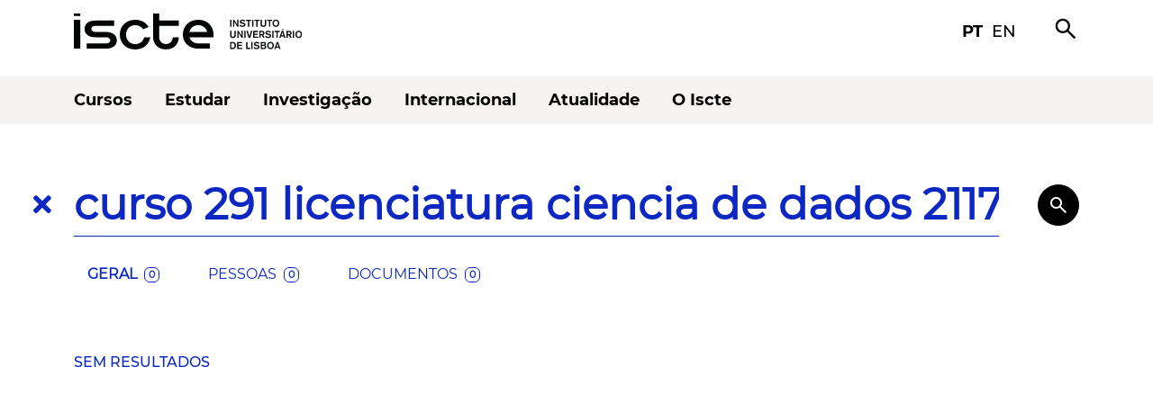

--- FILE ---
content_type: text/html; charset=UTF-8
request_url: https://www.iscte-iul.pt/?cat=maximus&term=curso%20291%20licenciatura%20ciencia%20de%20dados%202117%20condicoes%20de%20acesso&resultsPage=1
body_size: 14242
content:





    <!DOCTYPE html>
    <html  lang="pt" >
        <head>
            <meta charset="UTF-8">
            <meta http-equiv="X-UA-Compatible" content="IE=edge">
            <meta name="viewport" content="width=device-width, initial-scale=1">
            

            
            
                
                    <meta name="description" content="Página Inicial">
                
                    <meta name="robots" content="INDEX,FOLLOW">
                
            

              
            
                
                    <meta property="og:url" content="">
                
                    <meta property="og:type" content="">
                
                    <meta property="og:description" content="">
                
                    <meta property="og:locale" content="">
                
                    <meta property="og:site_name" content="">
                
                    <meta property="og:image" content="">
                
            

            <title>Página Inicial</title>

            <link rel="preload" href="/assets/fonts/montserrat/Montserrat-Bold.ttf" as="font" type="font/ttf" crossorigin="anonymous">
            <link rel="preload" href="/assets/fonts/montserrat/Montserrat-Regular.ttf" as="font" type="font/ttf" crossorigin="anonymous">
            <link rel="preload" href="/assets/fonts/montserrat/Montserrat-Medium.ttf" as="font" type="font/ttf" crossorigin="anonymous">
            <link rel="preload" href="/assets/fonts/montserrat/Montserrat-SemiBold.ttf" as="font" type="font/ttf" crossorigin="anonymous">
            <link rel="preload" href="/assets/fonts/fontawesome-free-5.15.2-web/webfonts/fa-brands-400.woff2" as="font" type="font/woff2" crossorigin="anonymous">
            <link rel="preload" href="/assets/fonts/material-symbols/material-symbols.woff2" as="font" type="font/woff2" crossorigin="anonymous">
            <link rel="preload stylesheet" href="/assets/stylesheets/fonts/icomoon/style.css" as="style">
            <link rel="preload stylesheet" as="style" media="screen" type="text/css" href="/assets/stylesheets/main.css" crossorigin="anonymous">
            <link rel="shortcut icon" type="image/png" href="/assets/images/favicon.ico">
            
                <link rel="alternate" hreflang="en" href="/localize/en?override_redirect=%2F%3Fcat%3Dmaximus%26term%3Dcurso%2520291%2520licenciatura%2520ciencia%2520de%2520dados%25202117%2520condicoes%2520de%2520acesso%26resultsPage%3D1">
            
            <link rel="stylesheet" type="text/css" media="screen" href="/assets/stylesheets/google-translate-notifier.css">
            <link rel="stylesheet" media="screen" type="text/css" href="/assets/components/atoms/button/button.css">

            <!-- screenreader -->
            <script src="https://cdn-sa.readspeaker.com/script/14505/webReader/webReader.js?pids=wr" type="text/javascript" id="rs_req_Init"></script>

            
             

            <!-- Jquery is required by Bootstrap -->
            <script src="/assets/javascripts/dependencies/jquery-3.6.0.min.js" type="text/javascript"></script>

            <script type="text/javascript" src="/assets/javascripts/google-translate-notifier.js"></script>
        </head>
        <body>
            
<div id="google_translate_notifier_warning" class="notranslate">
    <p>
        <b>ATENÇÃO</b>: Esta página foi traduzida automaticamente pelo Google Translate.
        Isto pode ter consequências inesperadas no conteúdo apresentado e, portanto, não nos
        responsabilizamos pelo resultado dessa tradução automática.
    </p>
    <hr>
    <p>
        <b>ATTENTION</b>: this page has been automatically translated by Google Translate.
        This can have unexpected consequences and, therefore, we do not take responsibility
        for the result of that automatic translation.
    </p>
</div>


            
                

<div class="o-header">
    <div class="o-header__bar container d-flex align-items-center justify-content-between">
        <div class="o-header__logo d-flex align-items-center tablet-hide mobile-hide">
            <a href="http://www.iscte-iul.pt">
                <div class="a-logo main iscte"><img src="/assets/assets/logos/svg/iscte_main_positive.svg" alt="iscte logo" /></div>
                <div class="a-logo horizontal iscte"><img src="/assets/assets/logos/svg/iscte_pt_horizontal_positive.svg" alt="iscte logo" /></div>
            </a>
        </div>
        <div class="o-header__logo d-flex align-items-center desktop-hide tablet-show mobile-show">
            <a href="http://www.iscte-iul.pt">
                <div class="a-logo main iscte"><img src="/assets/assets/logos/svg/iscte_main_positive.svg" alt="iscte logo" /></div>
            </a>
        </div>
        <div class="o-header__toolbar d-flex align-items-center tablet-hide mobile-hide">
            <div class="a-icon-link d-flex align-items-center">
                <a class="sans-bold" href="/localize/pt?override_redirect=%2F%3Fcat%3Dmaximus%26term%3Dcurso%2520291%2520licenciatura%2520ciencia%2520de%2520dados%25202117%2520condicoes%2520de%2520acesso%26resultsPage%3D1">pt</a>
                <a class="sans-medium" href="/localize/en?override_redirect=%2F%3Fcat%3Dmaximus%26term%3Dcurso%2520291%2520licenciatura%2520ciencia%2520de%2520dados%25202117%2520condicoes%2520de%2520acesso%26resultsPage%3D1">en</a>
            </div>
            <div class="o-header__search"><span class="material-symbols-outlined">search</span></div>
            <div class="o-header__menu_fixed"><span class="material-symbols-outlined">menu</span></div>
        </div>
        <div class="o-header__mobile_menu desktop-hide tablet-show mobile-show">
            <div class="d-flex align-items-center">
                <span class="material-symbols-outlined o-header__mobile_menu__open">menu</span>
                <span class="material-symbols-outlined o-header__mobile_menu__close">close</span>
            </div>
        </div>
    </div>
    <div class="o-header__toolbar__mobile desktop-hide tablet-show mobile-show">
        <ul class="o-header__toolbar_menu">
            <li class='d-flex align-items-center justify-content-between'>
                <a class="sans-bold" href="/localize/pt?override_redirect=%2F%3Fcat%3Dmaximus%26term%3Dcurso%2520291%2520licenciatura%2520ciencia%2520de%2520dados%25202117%2520condicoes%2520de%2520acesso%26resultsPage%3D1">pt</a>
                <a class="sans-medium" href="/localize/en?override_redirect=%2F%3Fcat%3Dmaximus%26term%3Dcurso%2520291%2520licenciatura%2520ciencia%2520de%2520dados%25202117%2520condicoes%2520de%2520acesso%26resultsPage%3D1">en</a>
            </li>
            <li class='d-flex align-items-center justify-content-between'>
            <a class="sans-semibold" href="/">Pesquisar</a>
            <span class="material-symbols-outlined">search</span>
            </li>
        </ul>
    </div>
    <div class="o-header__menu">



<div class="o-header-menu">
    <div class="container tablet-hide mobile-hide">
        <nav class="o-header-menu__navbar">
            <ul class="d-flex align-items-center">
                    
                        
                            <div class="dropdown">
                              
                                
                                  <a class="o-header-menu__item sans-bold dropdown-toggle" href="/cursos" role="button" id="o-header-menu__item_0" data-bs-toggle="" aria-expanded="false">
                                    Cursos
                                  </a>
                                    
                                
                                  <ul class="dropdown-menu o-header-menu__dropdown" aria-labelledby="o-header-menu__item_0">
                                    
                                        
                                            <li>
                                                
                                                <a class="o-header-menu__dropdown_item sans-medium" href="/cursos/licenciaturas" >Licenciaturas</a>
                                                
                                        
                                        </li> 
                                    
                                        
                                            <li>
                                                
                                                <a class="o-header-menu__dropdown_item sans-medium" href="/cursos/mestrados" >Mestrados</a>
                                                
                                        
                                        </li> 
                                    
                                        
                                            <li>
                                                
                                                <a class="o-header-menu__dropdown_item sans-medium" href="/cursos/doutoramentos" >Doutoramentos</a>
                                                
                                        
                                        </li> 
                                    
                                        
                                            <li>
                                                
                                                <a class="o-header-menu__dropdown_item sans-medium" href="/cursos/posgraduacoes-executive-masters" >Pós-Graduações e Executive Masters</a>
                                                
                                        
                                        </li> 
                                    
                                        
                                            <li>
                                                
                                                <a class="o-header-menu__dropdown_item sans-medium" href="/cursos/cursos-curtos-de-especializacao" >Cursos Curtos e de Especialização</a>
                                                
                                        
                                        </li> 
                                    
                                        
                                            <li>
                                                
                                                <a class="o-header-menu__dropdown_item sans-medium" href="/cursos/unidades-curriculares" >Unidades Curriculares</a>
                                                
                                        
                                        </li> 
                                    
                                        
                                            <li>
                                                
                                                <a class="o-header-menu__dropdown_item sans-medium" href="/cursos/laboratorio-de-competencias-transversais" >Laboratório de Competências Transversais</a>
                                                
                                        
                                        </li> 
                                    
                                        
                                            <li>
                                                
                                                <a class="o-header-menu__dropdown_item sans-medium" href="/cursos/candidaturas" >Candidaturas</a>
                                                
                                        
                                        </li> 
                                    
                                  </ul>
                                
                          </div>
                        
                    
                            <div class="dropdown">
                              
                                
                                  <a class="o-header-menu__item sans-bold dropdown-toggle" href="/estudar" role="button" id="o-header-menu__item_1" data-bs-toggle="" aria-expanded="false">
                                    Estudar
                                  </a>
                                    
                                
                                  <ul class="dropdown-menu o-header-menu__dropdown" aria-labelledby="o-header-menu__item_1">
                                    
                                        
                                            <li>
                                                
                                                <a class="o-header-menu__dropdown_item sans-medium" href="/estudar/conhecer-iscte" >Conhecer o Iscte</a>
                                                
                                        
                                        </li> 
                                    
                                        
                                            <li>
                                                
                                                <a class="o-header-menu__dropdown_item sans-medium" href="/estudar/estudar-no-iscteiul" >Estudar no Iscte</a>
                                                
                                        
                                        </li> 
                                    
                                        
                                            <li>
                                                
                                                <a class="o-header-menu__dropdown_item sans-medium" href="/estudar/informacao-academica-3835" >Informação Académica</a>
                                                
                                        
                                        </li> 
                                    
                                        
                                            <li>
                                                
                                                <a class="o-header-menu__dropdown_item sans-medium" href="/estudar/acao-social-4165" >Ação Social</a>
                                                
                                        
                                        </li> 
                                    
                                        
                                            <li>
                                                
                                                <a class="o-header-menu__dropdown_item sans-medium" href="/estudar/mobilidade-3007" >Mobilidade</a>
                                                
                                        
                                        </li> 
                                    
                                        
                                            <li>
                                                
                                                <a class="o-header-menu__dropdown_item sans-medium" href="/estudar/residencia" >Residência</a>
                                                
                                        
                                        </li> 
                                    
                                        
                                            <li>
                                                
                                                <a class="o-header-menu__dropdown_item sans-medium" href="/estudar/apoio-informatico" >Apoio Informático</a>
                                                
                                        
                                        </li> 
                                    
                                        
                                            <li>
                                                
                                                <a class="o-header-menu__dropdown_item sans-medium" href="/estudar/biblioteca" >Biblioteca</a>
                                                
                                        
                                        </li> 
                                    
                                  </ul>
                                
                          </div>
                        
                    
                            <div class="dropdown">
                              
                                
                                  <a class="o-header-menu__item sans-bold dropdown-toggle" href="/investigacao" role="button" id="o-header-menu__item_2" data-bs-toggle="" aria-expanded="false">
                                    Investigação
                                  </a>
                                    
                                
                                  <ul class="dropdown-menu o-header-menu__dropdown" aria-labelledby="o-header-menu__item_2">
                                    
                                        
                                            <li>
                                                
                                                <a class="o-header-menu__dropdown_item sans-medium" href="/investigacao/investigar-no-iscte" >Investigar no Iscte</a>
                                                
                                        
                                        </li> 
                                    
                                        
                                            <li>
                                                
                                                <a class="o-header-menu__dropdown_item sans-medium" href="/investigacao/investigacao-aberta" >Investigação Aberta</a>
                                                
                                        
                                        </li> 
                                    
                                        
                                            <li>
                                                
                                                <a class="o-header-menu__dropdown_item sans-medium" href="https://www.iscte-iul.pt/entrecampus" >EntreCampus</a>
                                                
                                        
                                        </li> 
                                    
                                        
                                            <li>
                                                
                                                <a class="o-header-menu__dropdown_item sans-medium" href="/investigacao/publicacoes-editoras" >Publicações e Editoras</a>
                                                
                                        
                                        </li> 
                                    
                                        
                                            <li>
                                                
                                                <a class="o-header-menu__dropdown_item sans-medium" href="/investigacao/apoio-investigacao" >Apoio à Investigação</a>
                                                
                                        
                                        </li> 
                                    
                                        
                                            <li>
                                                
                                                <a class="o-header-menu__dropdown_item sans-medium" href="/investigacao/hr-excellence-in-research" >HR Excellence In Research </a>
                                                
                                        
                                        </li> 
                                    
                                        
                                            <li>
                                                
                                                <a class="o-header-menu__dropdown_item sans-medium" href="/investigacao/bolsas-erc" >Bolsas ERC</a>
                                                
                                        
                                        </li> 
                                    
                                  </ul>
                                
                          </div>
                        
                    
                            <div class="dropdown">
                              
                                
                                  <a class="o-header-menu__item sans-bold dropdown-toggle" href="/internacional" role="button" id="o-header-menu__item_3" data-bs-toggle="" aria-expanded="false">
                                    Internacional
                                  </a>
                                    
                                
                                  <ul class="dropdown-menu o-header-menu__dropdown" aria-labelledby="o-header-menu__item_3">
                                    
                                        
                                            <li>
                                                
                                                <a class="o-header-menu__dropdown_item sans-medium" href="/internacional/porque-iscte-9512" >Porquê o Iscte?</a>
                                                
                                        
                                        </li> 
                                    
                                        
                                            <li>
                                                
                                                <a class="o-header-menu__dropdown_item sans-medium" href="/internacional/viver-lisboa" >Viver em Lisboa</a>
                                                
                                        
                                        </li> 
                                    
                                        
                                            <li>
                                                
                                                <a class="o-header-menu__dropdown_item sans-medium" href="/internacional/estudante-internacional" >Estudante Internacional</a>
                                                
                                        
                                        </li> 
                                    
                                        
                                            <li>
                                                
                                                <a class="o-header-menu__dropdown_item sans-medium" href="/internacional/mobilidade-2039" >Mobilidade</a>
                                                
                                        
                                        </li> 
                                    
                                        
                                            <li>
                                                
                                                <a class="o-header-menu__dropdown_item sans-medium" href="/internacional/mestrados-erasmus-mundus" >Erasmus Mundus</a>
                                                
                                        
                                        </li> 
                                    
                                        
                                            <li>
                                                
                                                <a class="o-header-menu__dropdown_item sans-medium" href="/internacional/cooperacao-internacional-2220" >Cooperação Internacional</a>
                                                
                                        
                                        </li> 
                                    
                                        
                                            <li>
                                                
                                                <a class="o-header-menu__dropdown_item sans-medium" href="/internacional/noticias-9959" >Notícias</a>
                                                
                                        
                                        </li> 
                                    
                                  </ul>
                                
                          </div>
                        
                    
                            <div class="dropdown">
                              
                                
                                  <a class="o-header-menu__item sans-bold dropdown-toggle" href="/atualidade" role="button" id="o-header-menu__item_4" data-bs-toggle="" aria-expanded="false">
                                    Atualidade
                                  </a>
                                    
                                
                                  <ul class="dropdown-menu o-header-menu__dropdown" aria-labelledby="o-header-menu__item_4">
                                    
                                        
                                            <li>
                                                
                                                <a class="o-header-menu__dropdown_item sans-medium" href="/atualidade/eventos" >Agenda</a>
                                                
                                        
                                        </li> 
                                    
                                        
                                            <li>
                                                
                                                <a class="o-header-menu__dropdown_item sans-medium" href="/atualidade/noticias-1294" >Notícias</a>
                                                
                                        
                                        </li> 
                                    
                                        
                                            <li>
                                                
                                                <a class="o-header-menu__dropdown_item sans-medium" href="/atualidade/provas" >Provas</a>
                                                
                                        
                                        </li> 
                                    
                                        
                                            <li>
                                                
                                                <a class="o-header-menu__dropdown_item sans-medium" href="/atualidade/iscte-nos-media" >O Iscte nos Media</a>
                                                
                                        
                                        </li> 
                                    
                                  </ul>
                                
                          </div>
                        
                    
                            <div class="dropdown">
                              
                                
                                  <a class="o-header-menu__item sans-bold dropdown-toggle" href="/iscte" role="button" id="o-header-menu__item_5" data-bs-toggle="" aria-expanded="false">
                                    O Iscte
                                  </a>
                                    
                                
                                  <ul class="dropdown-menu o-header-menu__dropdown" aria-labelledby="o-header-menu__item_5">
                                    
                                        
                                            <li>
                                                
                                                <a class="o-header-menu__dropdown_item sans-medium" href="/iscte/quem-somos" >Quem somos</a>
                                                
                                        
                                        </li> 
                                    
                                        
                                            <li>
                                                
                                                <a class="o-header-menu__dropdown_item sans-medium" href="/iscte/50-anos-iscte" >50 anos</a>
                                                
                                        
                                        </li> 
                                    
                                        
                                            <li>
                                                
                                                <a class="o-header-menu__dropdown_item sans-medium" href="/iscte/escolas" >Escolas</a>
                                                
                                        
                                        </li> 
                                    
                                        
                                            <li>
                                                
                                                <a class="o-header-menu__dropdown_item sans-medium" href="/iscte/alianca-pioneer" >Aliança PIONEER</a>
                                                
                                        
                                        </li> 
                                    
                                        
                                            <li>
                                                
                                                <a class="o-header-menu__dropdown_item sans-medium" href="/iscte/projetos-desenvolvimento-2519" >Projetos em Desenvolvimento</a>
                                                
                                        
                                        </li> 
                                    
                                        
                                            <li>
                                                
                                                <a class="o-header-menu__dropdown_item sans-medium" href="/iscte/premios" >Prémios</a>
                                                
                                        
                                        </li> 
                                    
                                        
                                            <li>
                                                
                                                <a class="o-header-menu__dropdown_item sans-medium" href="/iscte/qualidade" >Qualidade</a>
                                                
                                        
                                        </li> 
                                    
                                        
                                            <li>
                                                
                                                <a class="o-header-menu__dropdown_item sans-medium" href="/iscte/sustentabilidade" >Sustentabilidade</a>
                                                
                                        
                                        </li> 
                                    
                                        
                                            <li>
                                                
                                                <a class="o-header-menu__dropdown_item sans-medium" href="/iscte/mundo-iscte" >Mundo Iscte</a>
                                                
                                        
                                        </li> 
                                    
                                  </ul>
                                
                          </div>
                        
                    
                
            </ul>
        </nav>
        </div>
        <nav class="o-header-menu__mobile desktop-hide tablet-show mobile-show">
          <ul class="first-level">
              
                  
                      
                          
                            <li class="o-header-menu__item">
                              <span class="o-header-menu__link_back material-symbols-outlined">arrow_back_ios</span>
                              <a class="o-header-menu__link" href="/cursos">Cursos</a>
                              <span class="o-header-menu__link_forward material-symbols-outlined">arrow_forward_ios</span>
                              
                              
                                <div class="o-header-menu__menu">
                                  <ul class="second-level" role="menu">
                                      
                                        
                                          <li>
                                            <span class="o-header-menu__link_back material-symbols-outlined">arrow_back_ios</span><a href="/cursos/licenciaturas">Licenciaturas</a><span class="o-header-menu__link_back material-symbols-outlined">arrow_forward_ios</span>
                                          </li>  
                                         
                                      
                                        
                                          <li>
                                            <span class="o-header-menu__link_back material-symbols-outlined">arrow_back_ios</span><a href="/cursos/mestrados">Mestrados</a><span class="o-header-menu__link_back material-symbols-outlined">arrow_forward_ios</span>
                                          </li>  
                                         
                                      
                                        
                                          <li>
                                            <span class="o-header-menu__link_back material-symbols-outlined">arrow_back_ios</span><a href="/cursos/doutoramentos">Doutoramentos</a><span class="o-header-menu__link_back material-symbols-outlined">arrow_forward_ios</span>
                                          </li>  
                                         
                                      
                                        
                                          <li>
                                            <span class="o-header-menu__link_back material-symbols-outlined">arrow_back_ios</span><a href="/cursos/posgraduacoes-executive-masters">Pós-Graduações e Executive Masters</a><span class="o-header-menu__link_back material-symbols-outlined">arrow_forward_ios</span>
                                          </li>  
                                         
                                      
                                        
                                          <li>
                                            <span class="o-header-menu__link_back material-symbols-outlined">arrow_back_ios</span><a href="/cursos/cursos-curtos-de-especializacao">Cursos Curtos e de Especialização</a><span class="o-header-menu__link_back material-symbols-outlined">arrow_forward_ios</span>
                                          </li>  
                                         
                                      
                                        
                                          <li>
                                            <span class="o-header-menu__link_back material-symbols-outlined">arrow_back_ios</span><a href="/cursos/unidades-curriculares">Unidades Curriculares</a><span class="o-header-menu__link_back material-symbols-outlined">arrow_forward_ios</span>
                                          </li>  
                                         
                                      
                                        
                                          <li>
                                            <span class="o-header-menu__link_back material-symbols-outlined">arrow_back_ios</span><a href="/cursos/laboratorio-de-competencias-transversais">Laboratório de Competências Transversais</a><span class="o-header-menu__link_back material-symbols-outlined">arrow_forward_ios</span>
                                          </li>  
                                         
                                      
                                        
                                          <li>
                                            <span class="o-header-menu__link_back material-symbols-outlined">arrow_back_ios</span><a href="/cursos/candidaturas">Candidaturas</a><span class="o-header-menu__link_back material-symbols-outlined">arrow_forward_ios</span>
                                          </li>  
                                         
                                      
                                  </ul>
                                </div>
                               
                            </li>
                          
                  
              
                      
                          
                            <li class="o-header-menu__item">
                              <span class="o-header-menu__link_back material-symbols-outlined">arrow_back_ios</span>
                              <a class="o-header-menu__link" href="/estudar">Estudar</a>
                              <span class="o-header-menu__link_forward material-symbols-outlined">arrow_forward_ios</span>
                              
                              
                                <div class="o-header-menu__menu">
                                  <ul class="second-level" role="menu">
                                      
                                        
                                          <li>
                                            <span class="o-header-menu__link_back material-symbols-outlined">arrow_back_ios</span><a href="/estudar/conhecer-iscte">Conhecer o Iscte</a><span class="o-header-menu__link_back material-symbols-outlined">arrow_forward_ios</span>
                                          </li>  
                                         
                                      
                                        
                                          <li>
                                            <span class="o-header-menu__link_back material-symbols-outlined">arrow_back_ios</span><a href="/estudar/estudar-no-iscteiul">Estudar no Iscte</a><span class="o-header-menu__link_back material-symbols-outlined">arrow_forward_ios</span>
                                          </li>  
                                         
                                      
                                        
                                          <li>
                                            <span class="o-header-menu__link_back material-symbols-outlined">arrow_back_ios</span><a href="/estudar/informacao-academica-3835">Informação Académica</a><span class="o-header-menu__link_back material-symbols-outlined">arrow_forward_ios</span>
                                          </li>  
                                         
                                      
                                        
                                          <li>
                                            <span class="o-header-menu__link_back material-symbols-outlined">arrow_back_ios</span><a href="/estudar/acao-social-4165">Ação Social</a><span class="o-header-menu__link_back material-symbols-outlined">arrow_forward_ios</span>
                                          </li>  
                                         
                                      
                                        
                                          <li>
                                            <span class="o-header-menu__link_back material-symbols-outlined">arrow_back_ios</span><a href="/estudar/mobilidade-3007">Mobilidade</a><span class="o-header-menu__link_back material-symbols-outlined">arrow_forward_ios</span>
                                          </li>  
                                         
                                      
                                        
                                          <li>
                                            <span class="o-header-menu__link_back material-symbols-outlined">arrow_back_ios</span><a href="/estudar/residencia">Residência</a><span class="o-header-menu__link_back material-symbols-outlined">arrow_forward_ios</span>
                                          </li>  
                                         
                                      
                                        
                                          <li>
                                            <span class="o-header-menu__link_back material-symbols-outlined">arrow_back_ios</span><a href="/estudar/apoio-informatico">Apoio Informático</a><span class="o-header-menu__link_back material-symbols-outlined">arrow_forward_ios</span>
                                          </li>  
                                         
                                      
                                        
                                          <li>
                                            <span class="o-header-menu__link_back material-symbols-outlined">arrow_back_ios</span><a href="/estudar/biblioteca">Biblioteca</a><span class="o-header-menu__link_back material-symbols-outlined">arrow_forward_ios</span>
                                          </li>  
                                         
                                      
                                  </ul>
                                </div>
                               
                            </li>
                          
                  
              
                      
                          
                            <li class="o-header-menu__item">
                              <span class="o-header-menu__link_back material-symbols-outlined">arrow_back_ios</span>
                              <a class="o-header-menu__link" href="/investigacao">Investigação</a>
                              <span class="o-header-menu__link_forward material-symbols-outlined">arrow_forward_ios</span>
                              
                              
                                <div class="o-header-menu__menu">
                                  <ul class="second-level" role="menu">
                                      
                                        
                                          <li>
                                            <span class="o-header-menu__link_back material-symbols-outlined">arrow_back_ios</span><a href="/investigacao/investigar-no-iscte">Investigar no Iscte</a><span class="o-header-menu__link_back material-symbols-outlined">arrow_forward_ios</span>
                                          </li>  
                                         
                                      
                                        
                                          <li>
                                            <span class="o-header-menu__link_back material-symbols-outlined">arrow_back_ios</span><a href="/investigacao/investigacao-aberta">Investigação Aberta</a><span class="o-header-menu__link_back material-symbols-outlined">arrow_forward_ios</span>
                                          </li>  
                                         
                                      
                                        
                                          <li>
                                            <span class="o-header-menu__link_back material-symbols-outlined">arrow_back_ios</span><a href="https://www.iscte-iul.pt/entrecampus">EntreCampus</a><span class="o-header-menu__link_back material-symbols-outlined">arrow_forward_ios</span>
                                          </li>  
                                         
                                      
                                        
                                          <li>
                                            <span class="o-header-menu__link_back material-symbols-outlined">arrow_back_ios</span><a href="/investigacao/publicacoes-editoras">Publicações e Editoras</a><span class="o-header-menu__link_back material-symbols-outlined">arrow_forward_ios</span>
                                          </li>  
                                         
                                      
                                        
                                          <li>
                                            <span class="o-header-menu__link_back material-symbols-outlined">arrow_back_ios</span><a href="/investigacao/apoio-investigacao">Apoio à Investigação</a><span class="o-header-menu__link_back material-symbols-outlined">arrow_forward_ios</span>
                                          </li>  
                                         
                                      
                                        
                                          <li>
                                            <span class="o-header-menu__link_back material-symbols-outlined">arrow_back_ios</span><a href="/investigacao/hr-excellence-in-research">HR Excellence In Research </a><span class="o-header-menu__link_back material-symbols-outlined">arrow_forward_ios</span>
                                          </li>  
                                         
                                      
                                        
                                          <li>
                                            <span class="o-header-menu__link_back material-symbols-outlined">arrow_back_ios</span><a href="/investigacao/bolsas-erc">Bolsas ERC</a><span class="o-header-menu__link_back material-symbols-outlined">arrow_forward_ios</span>
                                          </li>  
                                         
                                      
                                  </ul>
                                </div>
                               
                            </li>
                          
                  
              
                      
                          
                            <li class="o-header-menu__item">
                              <span class="o-header-menu__link_back material-symbols-outlined">arrow_back_ios</span>
                              <a class="o-header-menu__link" href="/internacional">Internacional</a>
                              <span class="o-header-menu__link_forward material-symbols-outlined">arrow_forward_ios</span>
                              
                              
                                <div class="o-header-menu__menu">
                                  <ul class="second-level" role="menu">
                                      
                                        
                                          <li>
                                            <span class="o-header-menu__link_back material-symbols-outlined">arrow_back_ios</span><a href="/internacional/porque-iscte-9512">Porquê o Iscte?</a><span class="o-header-menu__link_back material-symbols-outlined">arrow_forward_ios</span>
                                          </li>  
                                         
                                      
                                        
                                          <li>
                                            <span class="o-header-menu__link_back material-symbols-outlined">arrow_back_ios</span><a href="/internacional/viver-lisboa">Viver em Lisboa</a><span class="o-header-menu__link_back material-symbols-outlined">arrow_forward_ios</span>
                                          </li>  
                                         
                                      
                                        
                                          <li>
                                            <span class="o-header-menu__link_back material-symbols-outlined">arrow_back_ios</span><a href="/internacional/estudante-internacional">Estudante Internacional</a><span class="o-header-menu__link_back material-symbols-outlined">arrow_forward_ios</span>
                                          </li>  
                                         
                                      
                                        
                                          <li>
                                            <span class="o-header-menu__link_back material-symbols-outlined">arrow_back_ios</span><a href="/internacional/mobilidade-2039">Mobilidade</a><span class="o-header-menu__link_back material-symbols-outlined">arrow_forward_ios</span>
                                          </li>  
                                         
                                      
                                        
                                          <li>
                                            <span class="o-header-menu__link_back material-symbols-outlined">arrow_back_ios</span><a href="/internacional/mestrados-erasmus-mundus">Erasmus Mundus</a><span class="o-header-menu__link_back material-symbols-outlined">arrow_forward_ios</span>
                                          </li>  
                                         
                                      
                                        
                                          <li>
                                            <span class="o-header-menu__link_back material-symbols-outlined">arrow_back_ios</span><a href="/internacional/cooperacao-internacional-2220">Cooperação Internacional</a><span class="o-header-menu__link_back material-symbols-outlined">arrow_forward_ios</span>
                                          </li>  
                                         
                                      
                                        
                                          <li>
                                            <span class="o-header-menu__link_back material-symbols-outlined">arrow_back_ios</span><a href="/internacional/noticias-9959">Notícias</a><span class="o-header-menu__link_back material-symbols-outlined">arrow_forward_ios</span>
                                          </li>  
                                         
                                      
                                  </ul>
                                </div>
                               
                            </li>
                          
                  
              
                      
                          
                            <li class="o-header-menu__item">
                              <span class="o-header-menu__link_back material-symbols-outlined">arrow_back_ios</span>
                              <a class="o-header-menu__link" href="/atualidade">Atualidade</a>
                              <span class="o-header-menu__link_forward material-symbols-outlined">arrow_forward_ios</span>
                              
                              
                                <div class="o-header-menu__menu">
                                  <ul class="second-level" role="menu">
                                      
                                        
                                          <li>
                                            <span class="o-header-menu__link_back material-symbols-outlined">arrow_back_ios</span><a href="/atualidade/eventos">Agenda</a><span class="o-header-menu__link_back material-symbols-outlined">arrow_forward_ios</span>
                                          </li>  
                                         
                                      
                                        
                                          <li>
                                            <span class="o-header-menu__link_back material-symbols-outlined">arrow_back_ios</span><a href="/atualidade/noticias-1294">Notícias</a><span class="o-header-menu__link_back material-symbols-outlined">arrow_forward_ios</span>
                                          </li>  
                                         
                                      
                                        
                                          <li>
                                            <span class="o-header-menu__link_back material-symbols-outlined">arrow_back_ios</span><a href="/atualidade/provas">Provas</a><span class="o-header-menu__link_back material-symbols-outlined">arrow_forward_ios</span>
                                          </li>  
                                         
                                      
                                        
                                          <li>
                                            <span class="o-header-menu__link_back material-symbols-outlined">arrow_back_ios</span><a href="/atualidade/iscte-nos-media">O Iscte nos Media</a><span class="o-header-menu__link_back material-symbols-outlined">arrow_forward_ios</span>
                                          </li>  
                                         
                                      
                                  </ul>
                                </div>
                               
                            </li>
                          
                  
              
                      
                          
                            <li class="o-header-menu__item">
                              <span class="o-header-menu__link_back material-symbols-outlined">arrow_back_ios</span>
                              <a class="o-header-menu__link" href="/iscte">O Iscte</a>
                              <span class="o-header-menu__link_forward material-symbols-outlined">arrow_forward_ios</span>
                              
                              
                                <div class="o-header-menu__menu">
                                  <ul class="second-level" role="menu">
                                      
                                        
                                          <li>
                                            <span class="o-header-menu__link_back material-symbols-outlined">arrow_back_ios</span><a href="/iscte/quem-somos">Quem somos</a><span class="o-header-menu__link_back material-symbols-outlined">arrow_forward_ios</span>
                                          </li>  
                                         
                                      
                                        
                                          <li>
                                            <span class="o-header-menu__link_back material-symbols-outlined">arrow_back_ios</span><a href="/iscte/50-anos-iscte">50 anos</a><span class="o-header-menu__link_back material-symbols-outlined">arrow_forward_ios</span>
                                          </li>  
                                         
                                      
                                        
                                          <li>
                                            <span class="o-header-menu__link_back material-symbols-outlined">arrow_back_ios</span><a href="/iscte/escolas">Escolas</a><span class="o-header-menu__link_back material-symbols-outlined">arrow_forward_ios</span>
                                          </li>  
                                         
                                      
                                        
                                          <li>
                                            <span class="o-header-menu__link_back material-symbols-outlined">arrow_back_ios</span><a href="/iscte/alianca-pioneer">Aliança PIONEER</a><span class="o-header-menu__link_back material-symbols-outlined">arrow_forward_ios</span>
                                          </li>  
                                         
                                      
                                        
                                          <li>
                                            <span class="o-header-menu__link_back material-symbols-outlined">arrow_back_ios</span><a href="/iscte/projetos-desenvolvimento-2519">Projetos em Desenvolvimento</a><span class="o-header-menu__link_back material-symbols-outlined">arrow_forward_ios</span>
                                          </li>  
                                         
                                      
                                        
                                          <li>
                                            <span class="o-header-menu__link_back material-symbols-outlined">arrow_back_ios</span><a href="/iscte/premios">Prémios</a><span class="o-header-menu__link_back material-symbols-outlined">arrow_forward_ios</span>
                                          </li>  
                                         
                                      
                                        
                                          <li>
                                            <span class="o-header-menu__link_back material-symbols-outlined">arrow_back_ios</span><a href="/iscte/qualidade">Qualidade</a><span class="o-header-menu__link_back material-symbols-outlined">arrow_forward_ios</span>
                                          </li>  
                                         
                                      
                                        
                                          <li>
                                            <span class="o-header-menu__link_back material-symbols-outlined">arrow_back_ios</span><a href="/iscte/sustentabilidade">Sustentabilidade</a><span class="o-header-menu__link_back material-symbols-outlined">arrow_forward_ios</span>
                                          </li>  
                                         
                                      
                                        
                                          <li>
                                            <span class="o-header-menu__link_back material-symbols-outlined">arrow_back_ios</span><a href="/iscte/mundo-iscte">Mundo Iscte</a><span class="o-header-menu__link_back material-symbols-outlined">arrow_forward_ios</span>
                                          </li>  
                                         
                                      
                                  </ul>
                                </div>
                               
                            </li>
                          
                  
              
          
          </ul>
      </nav>
</div>
<link rel="stylesheet" media="screen" type="text/css" href="/assets/components/organisms/header-menu/header-menu.css">
<script type="text/javascript" src="/assets/components/organisms/header-menu/header-menu.js"></script>
</div>
</div>
<link rel="stylesheet" media="screen" type="text/css" href="/assets/components/atoms/logo/logo.css">
<link rel="stylesheet" media="screen" type="text/css" href="/assets/components/atoms/icon-link/icon-link.css">
<link rel="stylesheet" media="screen" type="text/css" href="/assets/components/organisms/header/header.css">
<script type="text/javascript" src="/assets/components/organisms/header/header.js"></script>
            
            <div class="p-page p-page-main__body">
                
                    
                    
                

                
    

   
        <div class="p-homepage">
            

  <div class="o-display-block slideshow ">
    
      
    
    
    
    
    

      
         
              <div class="splide" id="bopukuvv">
                
                  <div class="splide__track">
                      <ul class="splide__list">
                        
                          
                            <li class="splide__slide" data-splide-interval="10000">
                              













































<a href="
   /noticia/candidaturas-abertas-mestrados-doutoramentos-posgraduacoes-754
"  class="m-card-agenda-alt slide   has-image  
     news">
       
         
            
   <div class="a-image d-flex align-items-end " style="background-image: linear-gradient(rgba(0, 0, 0, 0.5), rgba(0, 0, 0, 0.5)), url(&quot;/assets/files/resources/176742&quot;); background-repeat: no-repeat; background-size: cover; background-position: 50% 50%">
      <div class="m-card-agenda-alt__content container">
         <div class="col-12 col-md-8 col-lg-6">
            <h3 class="m-card-agenda-alt__title d-flex justify-content-left">Candidaturas abertas a Mestrados, Doutoramentos e Pós-Graduações</h3>
            <div class="m-card-agenda-alt__category sans-medium">
               
            </div>

             
         </div>
      </div>
   </div>
           
         
         
      
       
</a>

                  
                            </li>
                          
                        
                          
                            <li class="splide__slide" data-splide-interval="10000">
                              













































<a href="
   /noticia/banner-candidaturas-abertas-para-estudantes-internacionais-202526
"  class="m-card-agenda-alt slide   has-image  
     news">
       
         
            
   <div class="a-image d-flex align-items-end " style="background-image: linear-gradient(rgba(0, 0, 0, 0.5), rgba(0, 0, 0, 0.5)), url(&quot;/assets/files/resources/176758&quot;); background-repeat: no-repeat; background-size: cover; background-position: 50% 50%">
      <div class="m-card-agenda-alt__content container">
         <div class="col-12 col-md-8 col-lg-6">
            <h3 class="m-card-agenda-alt__title d-flex justify-content-left">Candidaturas abertas para Estudantes Internacionais</h3>
            <div class="m-card-agenda-alt__category sans-medium">
               
            </div>

             
         </div>
      </div>
   </div>
           
         
         
      
       
</a>

                  
                            </li>
                          
                        
                          
                            <li class="splide__slide" data-splide-interval="10000">
                              













































<a href="
   /noticia/iscte-atribui-tres-novos-doutoramentos-honoris-causa
"  class="m-card-agenda-alt slide   has-image  
     news">
       
         
            
   <div class="a-image d-flex align-items-end " style="background-image: linear-gradient(rgba(0, 0, 0, 0.5), rgba(0, 0, 0, 0.5)), url(&quot;/assets/files/resources/176385&quot;); background-repeat: no-repeat; background-size: cover; background-position: 50% 50%">
      <div class="m-card-agenda-alt__content container">
         <div class="col-12 col-md-8 col-lg-6">
            <h3 class="m-card-agenda-alt__title d-flex justify-content-left">Iscte atribui três novos Doutoramentos Honoris Causa</h3>
            <div class="m-card-agenda-alt__category sans-medium">
                Institucional 
            </div>

             
         </div>
      </div>
   </div>
           
         
         
      
       
</a>

                  
                            </li>
                          
                        
                          
                            <li class="splide__slide" data-splide-interval="10000">
                              













































<a href="
   /noticia/iscte-com-tres-novas-licenciaturas-direito-estudos-internacionais-matematica-aplicada-economia-financas
"  class="m-card-agenda-alt slide   has-image  
     news">
       
         
            
   <div class="a-image d-flex align-items-end " style="background-image: linear-gradient(rgba(0, 0, 0, 0.5), rgba(0, 0, 0, 0.5)), url(&quot;/assets/files/resources/176369&quot;); background-repeat: no-repeat; background-size: cover; background-position: 50% 50%">
      <div class="m-card-agenda-alt__content container">
         <div class="col-12 col-md-8 col-lg-6">
            <h3 class="m-card-agenda-alt__title d-flex justify-content-left">Iscte com três novas licenciaturas: Direito, Estudos Internacionais e Matemática Aplicada à Economia e às Finanças</h3>
            <div class="m-card-agenda-alt__category sans-medium">
                Oferta formativa 
            </div>

             
         </div>
      </div>
   </div>
           
         
         
      
       
</a>

                  
                            </li>
                          
                           
                      </ul>
                  </div>
                
                <div class="splide__arrows flex justify-content-between">
                  <button class="splide__arrow splide__arrow--prev">
                    <div class="a-arrow invert round">
  <?xml version="1.0" encoding="UTF-8"?>
  <svg xmlns="http://www.w3.org/2000/svg" version="1.1" viewBox="0 0 27.49 12.27">
    <g>
      <g id="Layer_1">
        <polygon points="20.9 0 19.87 1.1 24.48 5.38 0 5.38 0 6.88 24.49 6.88 19.87 11.17 20.9 12.27 27.49 6.13 20.9 0"/>
      </g>
    </g>
  </svg>
</div>
                  </button>
                  <button class="splide__arrow splide__arrow--next">
                    <div class="a-arrow round">
  <?xml version="1.0" encoding="UTF-8"?>
  <svg xmlns="http://www.w3.org/2000/svg" version="1.1" viewBox="0 0 27.49 12.27">
    <g>
      <g id="Layer_1">
        <polygon points="20.9 0 19.87 1.1 24.48 5.38 0 5.38 0 6.88 24.49 6.88 19.87 11.17 20.9 12.27 27.49 6.13 20.9 0"/>
      </g>
    </g>
  </svg>
</div>
                  </button>
                </div>
                <div class="splide__progress">
                  <div class="splide__progress__bar">
                  </div>
                </div>
          </div>

        <script src="/assets/javascripts/splide/splide.min.js"></script>
        <link rel="stylesheet" media="screen" type="text/css" href="/assets/javascripts/splide/splide.min.css">

        <script>
            document.addEventListener('DOMContentLoaded', function() {
                new Splide('#bopukuvv', {
                    type: 'loop',
                    perPage: 1,
                    perMove: 1,
                    gap: '0',
                    padding: '0',
                    arrows: false,
                    pagination: true,
                    autoplay: "play",
                    speed: 800,
                    easing: 'cubic-bezier(0.25, 1, 0.5, 1)',
                    breakpoints: {
                        768: {
                            gap: '10px',
                        }
                    }
                }).mount();

                $("#bopukuvv .a-image").css("height", $(window).height() - $('.o-header').height());
                $("#bopukuvv").css("height", $(window).height() - $('.o-header').height());
            });
        </script>
      
      
    

  </div>
  <link rel="stylesheet" media="screen" type="text/css" href="/assets/components/organisms/display-block/display-block.css">
  <link rel="stylesheet" media="screen" type="text/css" href="/assets/components/molecules/card-agenda-alt/card-agenda-alt.css">
  <link rel="stylesheet" media="screen" type="text/css" href="/assets/components/atoms/arrow/arrow.css">
<script>

</script>


 <div class="o-teaser-typography tt1 " >
    
        <div class="o-teaser-typography__icon icon-tt1-c"></div>  
        <div class="o-teaser-typography__icon icon-tt1-s"></div>     
        <div class="o-teaser-typography__icon icon-tt1-t"></div>
        <div class="o-teaser-typography__icon icon-tt1-i"></div>
        <div class="o-teaser-typography__icon icon-tt1-e"></div>
        <div class="text container sans-bold"><div>Uma Universidade aberta para a sociedade</div></div>
    
    
    
    
    
    
    
    
  </div>
<link rel="stylesheet" media="screen" type="text/css" href="/assets/components/organisms/teaser-typography/teaser-typography.css">
  

  <div class="o-display-block slideshow-horizontal ">
    
    
      <div class="o-display-block__header container d-block d-md-flex justify-content-between align-items-center">
        <div class="o-display-block__title sans-bold">O que fazemos</div>
        
      </div>
      
    
    
    
    
    
       
        <div class="container-left-offset">
            <div class="splide" id="bMGqDWfg">
              
                <div class="splide__track">
                    <ul class="splide__list">
                      
                      <li class="splide__slide">
                        
                          













































<a href="
   /noticia/transformar-cidades
"  class="m-card-agenda-alt outside magazine  has-image  
    d-flex flex-wrap-reverse news">
       
         
      
      <div class="m-card-agenda-alt__content">
         <div class="m-card-agenda-alt__details d-flex justify-content-between u-c-color-iscte u-border-color-iscte">
            <div class="m-card-agenda-alt__category sans-medium">
                Investigação 
            </div>
            <div class="m-card-agenda-alt__date sans-bold">
               
                  01 nov, 2025
               
                
            </div>
         </div>

         
            
   
      <div class="a-image u-mt-8">
         
            <img style="object-fit: cover; object-position: 50% 50%" src="/assets/files/resources/176358" alt="Transformar as cidades">
         
         
          
      </div>
   

         

         
         <h4 class="m-card-agenda-alt__title d-flex justify-content-left">Transformar as cidades</h4>
         <div class="m-card-agenda-alt__description">As altera&ccedil;&otilde;es clim&aacute;ticas condicionam a sa&uacute;de p&uacute;blica, em particul...</div>
         <div class="m-card-agenda-alt__footer">
            
            <div class="m-card-agenda-alt__arrow d-flex align-items-center">
                  <div class="m-card-agenda-alt__arrow_label u-mr-24">Continuar a ler</div>
                  <div class="a-arrow ">
  <?xml version="1.0" encoding="UTF-8"?>
  <svg xmlns="http://www.w3.org/2000/svg" version="1.1" viewBox="0 0 27.49 12.27">
    <g>
      <g id="Layer_1">
        <polygon points="20.9 0 19.87 1.1 24.48 5.38 0 5.38 0 6.88 24.49 6.88 19.87 11.17 20.9 12.27 27.49 6.13 20.9 0"/>
      </g>
    </g>
  </svg>
</div>
            </div>
         </div>
         
      </div>

      
       
</a>

                  
                        
                      </li>
                      
                      <li class="splide__slide">
                        
                          













































<a href="
   /noticia/economia-social-zonas-rurais
"  class="m-card-agenda-alt outside magazine  has-image  
    d-flex flex-wrap-reverse news">
       
         
      
      <div class="m-card-agenda-alt__content">
         <div class="m-card-agenda-alt__details d-flex justify-content-between u-c-color-iscte u-border-color-iscte">
            <div class="m-card-agenda-alt__category sans-medium">
                Investigação 
            </div>
            <div class="m-card-agenda-alt__date sans-bold">
               
                  01 nov, 2025
               
                
            </div>
         </div>

         
            
   
      <div class="a-image u-mt-8">
         
            <img style="object-fit: cover; object-position: 45% 11%" src="/assets/files/resources/176359" alt="Economia social em zonas rurais">
         
         
          
      </div>
   

         

         
         <h4 class="m-card-agenda-alt__title d-flex justify-content-left">Economia social em zonas rurais</h4>
         <div class="m-card-agenda-alt__description">Duas cooperativas, em Portugal e no Equador, est&atilde;o a ser analisadas no &acirc;mbito dos estud...</div>
         <div class="m-card-agenda-alt__footer">
            
            <div class="m-card-agenda-alt__arrow d-flex align-items-center">
                  <div class="m-card-agenda-alt__arrow_label u-mr-24">Continuar a ler</div>
                  <div class="a-arrow ">
  <?xml version="1.0" encoding="UTF-8"?>
  <svg xmlns="http://www.w3.org/2000/svg" version="1.1" viewBox="0 0 27.49 12.27">
    <g>
      <g id="Layer_1">
        <polygon points="20.9 0 19.87 1.1 24.48 5.38 0 5.38 0 6.88 24.49 6.88 19.87 11.17 20.9 12.27 27.49 6.13 20.9 0"/>
      </g>
    </g>
  </svg>
</div>
            </div>
         </div>
         
      </div>

      
       
</a>

                  
                        
                      </li>
                      
                      <li class="splide__slide">
                        
                          













































<a href="
   /noticia/novas-formas-de-exploracao-laboral
"  class="m-card-agenda-alt outside magazine  has-image  
    d-flex flex-wrap-reverse news">
       
         
      
      <div class="m-card-agenda-alt__content">
         <div class="m-card-agenda-alt__details d-flex justify-content-between u-c-color-iscte u-border-color-iscte">
            <div class="m-card-agenda-alt__category sans-medium">
                Investigação 
            </div>
            <div class="m-card-agenda-alt__date sans-bold">
               
                  01 nov, 2025
               
                
            </div>
         </div>

         
            
   
      <div class="a-image u-mt-8">
         
            <img style="object-fit: cover; object-position: 53% 24%" src="/assets/files/resources/176360" alt="Novas formas de exploração laboral">
         
         
          
      </div>
   

         

         
         <h4 class="m-card-agenda-alt__title d-flex justify-content-left">Novas formas de exploração laboral</h4>
         <div class="m-card-agenda-alt__description">No per&iacute;odo p&oacute;s-pandemia, desenvolveram-se ambientes prop&iacute;cios a maus-tratos nas...</div>
         <div class="m-card-agenda-alt__footer">
            
            <div class="m-card-agenda-alt__arrow d-flex align-items-center">
                  <div class="m-card-agenda-alt__arrow_label u-mr-24">Continuar a ler</div>
                  <div class="a-arrow ">
  <?xml version="1.0" encoding="UTF-8"?>
  <svg xmlns="http://www.w3.org/2000/svg" version="1.1" viewBox="0 0 27.49 12.27">
    <g>
      <g id="Layer_1">
        <polygon points="20.9 0 19.87 1.1 24.48 5.38 0 5.38 0 6.88 24.49 6.88 19.87 11.17 20.9 12.27 27.49 6.13 20.9 0"/>
      </g>
    </g>
  </svg>
</div>
            </div>
         </div>
         
      </div>

      
       
</a>

                  
                        
                      </li>
                         
                    </ul>
                </div>
              
              <div class="splide__arrows flex justify-content-between">
                <button class="splide__arrow splide__arrow--prev">
                  <div class="a-arrow invert round">
  <?xml version="1.0" encoding="UTF-8"?>
  <svg xmlns="http://www.w3.org/2000/svg" version="1.1" viewBox="0 0 27.49 12.27">
    <g>
      <g id="Layer_1">
        <polygon points="20.9 0 19.87 1.1 24.48 5.38 0 5.38 0 6.88 24.49 6.88 19.87 11.17 20.9 12.27 27.49 6.13 20.9 0"/>
      </g>
    </g>
  </svg>
</div>
                </button>
                <button class="splide__arrow splide__arrow--next">
                  <div class="a-arrow round">
  <?xml version="1.0" encoding="UTF-8"?>
  <svg xmlns="http://www.w3.org/2000/svg" version="1.1" viewBox="0 0 27.49 12.27">
    <g>
      <g id="Layer_1">
        <polygon points="20.9 0 19.87 1.1 24.48 5.38 0 5.38 0 6.88 24.49 6.88 19.87 11.17 20.9 12.27 27.49 6.13 20.9 0"/>
      </g>
    </g>
  </svg>
</div>
                </button>
              </div>
        </div>
      </div>

      <script src="/assets/javascripts/splide/splide.min.js"></script>
      <link rel="stylesheet" media="screen" type="text/css" href="/assets/javascripts/splide/splide.min.css">

      <script>
          document.addEventListener('DOMContentLoaded', function() {
              new Splide('#bMGqDWfg', {
                  type: 'loop',
                  perPage: 2.5,
                  perMove: 1,
                  gap: '48px',
                  padding: '0',
                  arrows: true,
                  pagination: false,
                  autoplay: false,
                  speed: 800,
                  easing: 'cubic-bezier(0.25, 1, 0.5, 1)',
                  breakpoints: {
                      768: {
                          gap: '10px'
                      }, 
                      600: {
                          gap: '10px',
                          perPage: 1
                      }
                  }
              }).mount();
          });
      </script>
    
    

      
    

  </div>
  <link rel="stylesheet" media="screen" type="text/css" href="/assets/components/organisms/display-block/display-block.css">
  <link rel="stylesheet" media="screen" type="text/css" href="/assets/components/molecules/card-agenda-alt/card-agenda-alt.css">
  <link rel="stylesheet" media="screen" type="text/css" href="/assets/components/atoms/arrow/arrow.css">
<script>

</script>


<div class="o-block-entrecampus">
    <div class="container d-block d-md-flex align-items-center">
        <div class="o-block-entrecampus__content col-12 col-md-7 offset-md-1 offset-lg-2">
            <div class="o-block-entrecampus__title sans-bold">entre campus</div>
            <p class="o-block-entrecampus__description u-mt-16 u-mb-48 u-mb-m-36">A Revista de Investigação do Iscte</p>
            <div class="d-none d-md-flex align-items-center">
                
<div class="a-button black u-btn-full-color-black u-mr-36">
   
      <a role="button" class="a-button__content d-flex align-items-center justify-content-center" href="https://entrecampus.iscte-iul.pt" >
         <span>Edições Anteriores</span>
         
      </a>   
   
</div>

                
<div class="a-button black u-btn-full-color-black">
   
      <a role="button" class="a-button__content d-flex align-items-center justify-content-center" href="/assets/files/resources/168780" target="_blank">
         <span>Download</span>
         
      </a>   
   
</div>

            </div>
        </div>
        <div class="o-block-entrecampus__image">
            <img src="/assets/files/resources/176628" alt="general.label.entrecampus.image_alt">
        </div>
    </div>
    <div class="container d-block d-md-none">
        <div class="d-block u-mt-36">
                
<div class="a-button black u-btn-full-color-black u-mr-36">
   
      <a role="button" class="a-button__content d-flex align-items-center justify-content-center" href="https://entrecampus.iscte-iul.pt" >
         <span>Edições Anteriores</span>
         
      </a>   
   
</div>

                
<div class="a-button black u-btn-full-color-black u-mt-24">
   
      <a role="button" class="a-button__content d-flex align-items-center justify-content-center" href="/assets/files/resources/168780" target="_blank">
         <span>Download</span>
         
      </a>   
   
</div>

        </div>
    </div>
</div>
<link rel="stylesheet" media="screen" type="text/css" href="/assets/components/organisms/block-entrecampus/block-entrecampus.css">

  <div class="o-display-block events ">
    
    
      <div class="o-display-block__header container d-block d-md-flex justify-content-between align-items-center">
        <div class="o-display-block__title sans-bold">Agenda</div>
        
      </div>
      
    
    
    
      <div class="o-display-block__icon icon-tt1-e u-c-color-iscte"></div>
      <div class="o-display-block__container container">
        
          
            <div class="col-12 col-md-12 o-display-block__col u-border-color-iscte">
              













































<a href="
   /evento/pobreza-escala-local-delegacao-de-competencias-na-acao-social
"  class="m-card-agenda-alt outside-right   has-image  
     events">
       
          <div class="m-card-agenda__container d-block d-md-flex">
            <div class="col-12 col-md-8">
               
   
      <div class="a-image ">
         
            <img style="object-fit: cover; object-position: 50% 50%" src="/assets/files/resources/176574" alt="A pobreza à escala local e a delegação de competências na ação social">
         
         
          
      </div>
   

            </div>
            <div class="col-12 col-md-4">
      
      <div class="m-card-agenda-alt__content">
         <div class="m-card-agenda-alt__details d-flex justify-content-between u-c-color-iscte u-border-color-iscte">
            <div class="m-card-agenda-alt__category sans-medium">
                Ciclo de Conferências 
            </div>
            <div class="m-card-agenda-alt__date sans-bold">
               
               
                     16 Jan
                
            </div>
         </div>

         

         
         <h4 class="m-card-agenda-alt__title d-flex justify-content-left">A pobreza à escala local e a delegação de competências na ação social</h4>
         <div class="m-card-agenda-alt__description">
 No próximo dia 16 de janeiro de 2026, a Rede Europeia Anti-Pobreza (EAPN Portugal) e o Centro de I...</div>
         <div class="m-card-agenda-alt__footer">
            
               <div class="m-card-agenda-alt__event_info u-mt-36">
                     <div>
                         
                               
                                 10:30 - 16:30
                              
                         
                     </div>    
                     
   
       
            
      
   

               </div>
            
            <div class="m-card-agenda-alt__arrow d-flex align-items-center">
                  <div class="m-card-agenda-alt__arrow_label u-mr-24">Continuar a ler</div>
                  <div class="a-arrow ">
  <?xml version="1.0" encoding="UTF-8"?>
  <svg xmlns="http://www.w3.org/2000/svg" version="1.1" viewBox="0 0 27.49 12.27">
    <g>
      <g id="Layer_1">
        <polygon points="20.9 0 19.87 1.1 24.48 5.38 0 5.38 0 6.88 24.49 6.88 19.87 11.17 20.9 12.27 27.49 6.13 20.9 0"/>
      </g>
    </g>
  </svg>
</div>
            </div>
         </div>
         
      </div>
</div>
          </div>
       
       
</a>

                  
            </div>
          
          <div class="col-12 col-md-12 o-display-block__col d-flex">
            
              
            
              
                <div class="o-display-block__item">
                  













































<a href="
   /evento/webinar-pioneer
"  class="m-card-agenda-alt inline   hide-image  
   d-flex align-items-start  events">
       
         
      
      <div class="m-card-agenda-alt__content">
         <div class="m-card-agenda-alt__details d-flex justify-content-between u-c-color-iscte u-border-color-iscte">
            <div class="m-card-agenda-alt__category sans-medium">
                Agenda 
            </div>
            <div class="m-card-agenda-alt__date sans-bold">
               
               
                     21 Jan
                
            </div>
         </div>

         
            
   

         

         
         <h4 class="m-card-agenda-alt__title d-flex justify-content-left">Webinar PIONEER &quot;A deep dive into the research mapping tool&quot;</h4>
         <div class="m-card-agenda-alt__description">O webinar «Desvendando o panorama da investigação PIONEER: uma 
análise aprofundada da ferramenta de...</div>
         <div class="m-card-agenda-alt__footer">
            
               <div class="m-card-agenda-alt__event_info u-mt-36">
                     <div>
                         
                               
                                 13:00 - 14:00
                              
                         
                     </div>    
                     
   
       
            
      
   

               </div>
            
            <div class="m-card-agenda-alt__arrow d-flex align-items-center">
                  <div class="m-card-agenda-alt__arrow_label u-mr-24">Continuar a ler</div>
                  <div class="a-arrow ">
  <?xml version="1.0" encoding="UTF-8"?>
  <svg xmlns="http://www.w3.org/2000/svg" version="1.1" viewBox="0 0 27.49 12.27">
    <g>
      <g id="Layer_1">
        <polygon points="20.9 0 19.87 1.1 24.48 5.38 0 5.38 0 6.88 24.49 6.88 19.87 11.17 20.9 12.27 27.49 6.13 20.9 0"/>
      </g>
    </g>
  </svg>
</div>
            </div>
         </div>
         
      </div>

      
       
</a>

                  
                </div>
              
            
              
                <div class="o-display-block__item">
                  













































<a href="
   /evento/webinar-impactos-novo-pacote-laboral-nos-trabalhadores
"  class="m-card-agenda-alt inline   hide-image  
   d-flex align-items-start  events">
       
         
      
      <div class="m-card-agenda-alt__content">
         <div class="m-card-agenda-alt__details d-flex justify-content-between u-c-color-iscte u-border-color-iscte">
            <div class="m-card-agenda-alt__category sans-medium">
                Webinar 
            </div>
            <div class="m-card-agenda-alt__date sans-bold">
               
               
                     22 Jan
                
            </div>
         </div>

         
            
   

         

         
         <h4 class="m-card-agenda-alt__title d-flex justify-content-left">Webinar &quot;Os impactos do novo pacote laboral nos trabalhadores&quot;</h4>
         <div class="m-card-agenda-alt__description">O IPPS-Iscte apresenta "Os impactos do novo pacote laboral nos trabalhadores", organizado no âmbito ...</div>
         <div class="m-card-agenda-alt__footer">
            
               <div class="m-card-agenda-alt__event_info u-mt-36">
                     <div>
                         
                               
                                 17:00 - 18:00
                              
                         
                     </div>    
                     
   
       
            
      
   

               </div>
            
            <div class="m-card-agenda-alt__arrow d-flex align-items-center">
                  <div class="m-card-agenda-alt__arrow_label u-mr-24">Continuar a ler</div>
                  <div class="a-arrow ">
  <?xml version="1.0" encoding="UTF-8"?>
  <svg xmlns="http://www.w3.org/2000/svg" version="1.1" viewBox="0 0 27.49 12.27">
    <g>
      <g id="Layer_1">
        <polygon points="20.9 0 19.87 1.1 24.48 5.38 0 5.38 0 6.88 24.49 6.88 19.87 11.17 20.9 12.27 27.49 6.13 20.9 0"/>
      </g>
    </g>
  </svg>
</div>
            </div>
         </div>
         
      </div>

      
       
</a>

                  
                </div>
              
            
          </div>
        
      </div>
    
    
    

      
    

  </div>
  <link rel="stylesheet" media="screen" type="text/css" href="/assets/components/organisms/display-block/display-block.css">
  <link rel="stylesheet" media="screen" type="text/css" href="/assets/components/molecules/card-agenda-alt/card-agenda-alt.css">
  <link rel="stylesheet" media="screen" type="text/css" href="/assets/components/atoms/arrow/arrow.css">
<script>

</script>



  <div class="o-display-block news ">
    
    
      <div class="o-display-block__header container d-block d-md-flex justify-content-between align-items-center">
        <div class="o-display-block__title sans-bold">Notícias</div>
        
      </div>
      
    
    
      <div class="o-display-block__icon icon-tt1-s u-c-color-iscte"></div>
      <div class="o-display-block__icon icon-tt1-t u-c-color-iscte"></div>
      <div class="o-display-block__container container d-block d-md-flex">
        
          
            <div class="col-12 col-md-8 o-display-block__col u-border-color-iscte">
              













































<a href="
   /noticia/residencia-universitaria-iscte-inaugurada-odivelas
"  class="m-card-agenda-alt outside   has-image  
    d-flex flex-wrap-reverse news">
       
         
      
      <div class="m-card-agenda-alt__content">
         <div class="m-card-agenda-alt__details d-flex justify-content-between u-c-color-iscte u-border-color-iscte">
            <div class="m-card-agenda-alt__category sans-medium">
                Institucional 
            </div>
            <div class="m-card-agenda-alt__date sans-bold">
               
                  17 dez, 2025
               
                
            </div>
         </div>

         
            
   
      <div class="a-image u-mt-8">
         
            <img style="object-fit: cover; object-position: 50% 50%" src="/assets/files/resources/176568" alt="Residência Universitária do Iscte inaugurada em Odivelas">
         
         
          
      </div>
   

         

         
         <h4 class="m-card-agenda-alt__title d-flex justify-content-left">Residência Universitária do Iscte inaugurada em Odivelas</h4>
         <div class="m-card-agenda-alt__description">
 


Foi oficialmente inaugurada a 16 de dezembro de 2025 a  Residência Universitária Mosteiro ...</div>
         <div class="m-card-agenda-alt__footer">
            
            <div class="m-card-agenda-alt__arrow d-flex align-items-center">
                  <div class="m-card-agenda-alt__arrow_label u-mr-24">Continuar a ler</div>
                  <div class="a-arrow ">
  <?xml version="1.0" encoding="UTF-8"?>
  <svg xmlns="http://www.w3.org/2000/svg" version="1.1" viewBox="0 0 27.49 12.27">
    <g>
      <g id="Layer_1">
        <polygon points="20.9 0 19.87 1.1 24.48 5.38 0 5.38 0 6.88 24.49 6.88 19.87 11.17 20.9 12.27 27.49 6.13 20.9 0"/>
      </g>
    </g>
  </svg>
</div>
            </div>
         </div>
         
      </div>

      
       
</a>

                  
            </div>
          
          <div class="col-12 col-md-4 o-display-block__col">
            
              
            
              
                <div class="o-display-block__item">
                  













































<a href="
   /noticia/sistema-de-responsabilidade-social-iscte-renova-certificacao
"  class="m-card-agenda-alt inline   hide-image  
   d-flex align-items-start  news">
       
         
      
      <div class="m-card-agenda-alt__content">
         <div class="m-card-agenda-alt__details d-flex justify-content-between u-c-color-iscte u-border-color-iscte">
            <div class="m-card-agenda-alt__category sans-medium">
                Institucional 
            </div>
            <div class="m-card-agenda-alt__date sans-bold">
               
                  17 dez, 2025
               
                
            </div>
         </div>

         
            
   

         

         
         <h4 class="m-card-agenda-alt__title d-flex justify-content-left">Sistema de responsabilidade social do Iscte renova certificação</h4>
         <div class="m-card-agenda-alt__description">
Esta certificação (NP 4469), que o Iscte detém desde 2020, reconhece a integração da responsabilida...</div>
         <div class="m-card-agenda-alt__footer">
            
            <div class="m-card-agenda-alt__arrow d-flex align-items-center">
                  <div class="m-card-agenda-alt__arrow_label u-mr-24">Continuar a ler</div>
                  <div class="a-arrow ">
  <?xml version="1.0" encoding="UTF-8"?>
  <svg xmlns="http://www.w3.org/2000/svg" version="1.1" viewBox="0 0 27.49 12.27">
    <g>
      <g id="Layer_1">
        <polygon points="20.9 0 19.87 1.1 24.48 5.38 0 5.38 0 6.88 24.49 6.88 19.87 11.17 20.9 12.27 27.49 6.13 20.9 0"/>
      </g>
    </g>
  </svg>
</div>
            </div>
         </div>
         
      </div>

      
       
</a>

                  
                </div>
              
            
              
                <div class="o-display-block__item">
                  













































<a href="
   /noticia/gestao-iscte-n-1-nacional-no-shanghai-ranking
"  class="m-card-agenda-alt inline   hide-image  
   d-flex align-items-start  news">
       
         
      
      <div class="m-card-agenda-alt__content">
         <div class="m-card-agenda-alt__details d-flex justify-content-between u-c-color-iscte u-border-color-iscte">
            <div class="m-card-agenda-alt__category sans-medium">
                Internacional 
            </div>
            <div class="m-card-agenda-alt__date sans-bold">
               
                  09 dez, 2025
               
                
            </div>
         </div>

         
            
   

         

         
         <h4 class="m-card-agenda-alt__title d-flex justify-content-left">Gestão do Iscte é n.º 1 nacional no Shanghai Ranking</h4>
         <div class="m-card-agenda-alt__description"> 
O ranking Shanghai atribui este ano ao Iscte a primeira posição nacional da área de...</div>
         <div class="m-card-agenda-alt__footer">
            
            <div class="m-card-agenda-alt__arrow d-flex align-items-center">
                  <div class="m-card-agenda-alt__arrow_label u-mr-24">Continuar a ler</div>
                  <div class="a-arrow ">
  <?xml version="1.0" encoding="UTF-8"?>
  <svg xmlns="http://www.w3.org/2000/svg" version="1.1" viewBox="0 0 27.49 12.27">
    <g>
      <g id="Layer_1">
        <polygon points="20.9 0 19.87 1.1 24.48 5.38 0 5.38 0 6.88 24.49 6.88 19.87 11.17 20.9 12.27 27.49 6.13 20.9 0"/>
      </g>
    </g>
  </svg>
</div>
            </div>
         </div>
         
      </div>

      
       
</a>

                  
                </div>
              
            
              
                <div class="o-display-block__item">
                  













































<a href="
   /noticia/processo-eleitoral-para-eleicao-doa-reitora
"  class="m-card-agenda-alt inline   hide-image  
   d-flex align-items-start  news">
       
         
      
      <div class="m-card-agenda-alt__content">
         <div class="m-card-agenda-alt__details d-flex justify-content-between u-c-color-iscte u-border-color-iscte">
            <div class="m-card-agenda-alt__category sans-medium">
                Institucional 
            </div>
            <div class="m-card-agenda-alt__date sans-bold">
               
                  12 nov, 2025
               
                
            </div>
         </div>

         
            
   

         

         
         <h4 class="m-card-agenda-alt__title d-flex justify-content-left">Processo eleitoral para eleição do/a Reitor/a</h4>
         <div class="m-card-agenda-alt__description">O Iscte procede ao anúncio público do processo de candidaturas ao cargo de Reitor/a em 12 de novembr...</div>
         <div class="m-card-agenda-alt__footer">
            
            <div class="m-card-agenda-alt__arrow d-flex align-items-center">
                  <div class="m-card-agenda-alt__arrow_label u-mr-24">Continuar a ler</div>
                  <div class="a-arrow ">
  <?xml version="1.0" encoding="UTF-8"?>
  <svg xmlns="http://www.w3.org/2000/svg" version="1.1" viewBox="0 0 27.49 12.27">
    <g>
      <g id="Layer_1">
        <polygon points="20.9 0 19.87 1.1 24.48 5.38 0 5.38 0 6.88 24.49 6.88 19.87 11.17 20.9 12.27 27.49 6.13 20.9 0"/>
      </g>
    </g>
  </svg>
</div>
            </div>
         </div>
         
      </div>

      
       
</a>

                  
                </div>
              
            
          </div>
        
      </div>
    
    
    
    

      
    

  </div>
  <link rel="stylesheet" media="screen" type="text/css" href="/assets/components/organisms/display-block/display-block.css">
  <link rel="stylesheet" media="screen" type="text/css" href="/assets/components/molecules/card-agenda-alt/card-agenda-alt.css">
  <link rel="stylesheet" media="screen" type="text/css" href="/assets/components/atoms/arrow/arrow.css">
<script>

</script>

<div class="o-teaser-facts">
    <div class="o-teaser-facts__content_desktop mobile-hide" style="background-image:url(/assets/images/05.jpg);background-size:cover;background-position: 51% 52%">
        <div class="o-teaser-facts__content__container container">
            
                <div class="m-fact u-c-color-iscte">
                    <div class="figure sans-bold">14 675</div>
                    <div class="text">estudantes</div>
                </div>
            
                <div class="m-fact u-c-color-iscte">
                    <div class="figure sans-bold">450</div>
                    <div class="text">acordos de cooperação com universidades estrangeiras</div>
                </div>
            
                <div class="m-fact u-c-color-iscte">
                    <div class="figure sans-bold">98%</div>
                    <div class="text">empregabilidade média em todos os ciclos 2019/2020</div>
                </div>
            
                <div class="m-fact u-c-color-iscte">
                    <div class="figure sans-bold">65 000</div>
                    <div class="text">antigos estudantes ligados através de uma rede global</div>
                </div>
            
        </div>
    </div>
    <div class="o-teaser-facts__content_mobile desktop-hide tablet-hide mobile-show">
        <div class="o-teaser-facts__slideshow" style="background-image:url(/assets/images/05.jpg);background-size:cover;background-position: 51% 52%">
            
            <div class="o-teaser-facts__slide">
                <div class="m-fact u-c-color-iscte">
                    <div class="figure sans-bold">14 675</div>
                    <div class="text">estudantes</div>
                </div>
            </div>
            
            <div class="o-teaser-facts__slide">
                <div class="m-fact u-c-color-iscte">
                    <div class="figure sans-bold">450</div>
                    <div class="text">acordos de cooperação com universidades estrangeiras</div>
                </div>
            </div>
            
            <div class="o-teaser-facts__slide">
                <div class="m-fact u-c-color-iscte">
                    <div class="figure sans-bold">98%</div>
                    <div class="text">empregabilidade média em todos os ciclos 2019/2020</div>
                </div>
            </div>
            
            <div class="o-teaser-facts__slide">
                <div class="m-fact u-c-color-iscte">
                    <div class="figure sans-bold">65 000</div>
                    <div class="text">antigos estudantes ligados através de uma rede global</div>
                </div>
            </div>
            
        </div>
    </div>
</div>
<link rel="stylesheet" media="screen" type="text/css" href="/assets/components/molecules/fact/fact.css">
<link rel="stylesheet" media="screen" type="text/css" href="/assets/components/organisms/teaser-facts/teaser-facts.css">
<script type="text/javascript" src="/assets/components/organisms/teaser-facts/teaser-facts.js"></script>
<script type="text/javascript" src="/assets/components/atoms/go-top/go-top.js"></script>
        </div>
    


                






<div class="o-footer">
    <div class="o-footer__menu">
        <div class="container">
            <div class="o-footer__menu__content d-sm-block d-md-flex justify-content-between align-items-center u-mb-60 u-mb-t-30 u-mb-m-30">
                <div class="o-footer__menu__logo d-flex justify-content-left">
                    <a href="http://www.iscte-iul.pt">
                        <div class="a-logo main iscte"><img src="/assets/assets/logos/svg/iscte_pt_horizontal_negative.svg" alt="iscte logo" />
                        </div>
                    </a>
                </div>
                <div class="d-flex">
                    
<div class="a-icon u-c-color-white u-mr-24">
    <a role="button" href="https://www.facebook.com/ISCTEIUL" rel="noreferrer" target="_blank" aria-label="Facebook">
        <i class="fab fa-facebook"></i>
    </a>
</div>
                    
<div class="a-icon u-c-color-white u-mr-24">
    <a role="button" href="https://www.instagram.com/iscte_iul/" rel="noreferrer" target="_blank" aria-label="Instagram">
        <i class="fab fa-instagram"></i>
    </a>
</div>
                    
<div class="a-icon u-c-color-white u-mr-24">
    <a role="button" href="https://pt.linkedin.com/school/iscte/" rel="noreferrer" target="_blank" aria-label="linkedin">
        <i class="fab fa-linkedin-in"></i>
    </a>
</div>
                    
<div class="a-icon u-c-color-YouTube ">
    <a role="button" href="https://www.youtube.com/user/iultv?blend=1&amp;amp;ob=5" rel="noreferrer" target="_blank" aria-label="white">
        <i class="fab fa-youtube"></i>
    </a>
</div>
                </div>

            </div>
            <div class="row">
                <div class="col-12 col-sm-4 col-lg-3">
                    
                        <div class="o-footer__title sans-semibold">Entidades participadas</div>
                        <div class="o-footer__content">
                            <ul>
                                
                                    
                                        
                                        <li><a class="o-footer-menu__item sans-bold" href="https://audax.iscte-iul.pt/">
                                            Audax
                                        </a></li>
                                        
                                    
                                
                                    
                                        
                                        <li><a class="o-footer-menu__item sans-bold" href="https://indeg.iscte-iul.pt/">
                                            Executive Education
                                        </a></li>
                                        
                                    
                                
                                    
                                        
                                        <li><a class="o-footer-menu__item sans-bold" href="https://conhecimentoinovacao.iscte-iul.pt/">
                                            Conhecimento e Inovação
                                        </a></li>
                                        
                                    
                                
                                    
                                        
                                        <li><a class="o-footer-menu__item sans-bold" href="https://isctemetadigital.pt/">
                                            Meta Digital
                                        </a></li>
                                        
                                    
                                
                                    
                                        
                                        <li><a class="o-footer-menu__item sans-bold" href="https://ipps.iscte-iul.pt">
                                            IPPS
                                        </a></li>
                                        
                                    
                                
                            </ul>
                        </div>
                    
                </div>
                <div class="col-12 col-sm-8 col-lg-9">
                    
                        <div class="o-footer__title sans-semibold">Acesso rápido</div>
                        <div class="o-footer__content o-footer__quick">
                            <ul>
                                
                                    
                                        
                                        <li><a class="o-footer-menu__item sans-bold" href="https://ciencia.iscte-iul.pt/">
                                            Ciência-Iscte
                                        </a></li>
                                        
                                    
                                
                                    
                                        
                                        <li><a class="o-footer-menu__item sans-bold" href="/estudar/biblioteca">
                                            Biblioteca
                                        </a></li>
                                        
                                    
                                
                                    
                                        
                                        <li><a class="o-footer-menu__item sans-bold" href="https://recrutamento.iscte-iul.pt">
                                            Recrutamento
                                        </a></li>
                                        
                                    
                                
                                    
                                        
                                        <li><a class="o-footer-menu__item sans-bold" href="https://ciberduvidas.iscte-iul.pt/">
                                            Ciberdúvidas
                                        </a></li>
                                        
                                    
                                
                                    
                                        
                                        <li><a class="o-footer-menu__item sans-bold" href="https://fenix-mais.iscte-iul.pt">
                                            Fenix+
                                        </a></li>
                                        
                                    
                                
                                    
                                        
                                        <li><a class="o-footer-menu__item sans-bold" href="https://moodle.iscte-iul.pt/">
                                            E-learning
                                        </a></li>
                                        
                                    
                                
                                    
                                        
                                        <li><a class="o-footer-menu__item sans-bold" href="https://eventos.iscte-iul.pt/">
                                            Espaços
                                        </a></li>
                                        
                                    
                                
                                    
                                        
                                        <li><a class="o-footer-menu__item sans-bold" href="https://repositorio.iscte-iul.pt/">
                                            Repositório Institucional
                                        </a></li>
                                        
                                    
                                
                                    
                                        
                                        <li><a class="o-footer-menu__item sans-bold" href="https://alumni.iscte-iul.pt/">
                                            Clube Alumni
                                        </a></li>
                                        
                                    
                                
                                    
                                        
                                        <li><a class="o-footer-menu__item sans-bold" href="https://aeiscte-iul.pt/">
                                            AEISCTE
                                        </a></li>
                                        
                                    
                                
                                    
                                        
                                        <li><a class="o-footer-menu__item sans-bold" href="/iscte/quem-somos/organizacao/provedor-estudante">
                                            Provedor do Estudante
                                        </a></li>
                                        
                                    
                                
                            </ul>
                        </div>
                    
                </div>
            </div>
            <div class="o-footer__details d-block d-md-flex justify-content-between">
                <div class="o-footer__copyright">
                    <div>© 2026 Iscte - Instituto Universitário de Lisboa</div>
                    <div>Avenida das Forças Armadas, 1649-026 Lisboa | +351 217 903 000 | geral@iscte.pt</div>
                </div>
                
                    <div class="o-footer__links">
                        <ul>
                            
                                
                                    
                                    <li><a class="o-footer-menu__item sans-bold" href="/contacto/false">
                                        Elogios, Sugestões e Reclamações
                                    </a></li>
                                    
                                
                            
                                
                                    
                                    <li><a class="o-footer-menu__item sans-bold" href="/termos-de-utilizacao">
                                        Termos e condições
                                    </a></li>
                                    
                                
                            
                                
                                    
                                    <li><a class="o-footer-menu__item sans-bold" href="https://canaldedenuncia.iscte-iul.pt">
                                        Canal de denúncia
                                    </a></li>
                                    
                                
                            
                        </ul>
                    </div>
                
            </div>
        </div>
    </div>
    <div class="container">
        <div class="o-footer__logos row">
            <div class="col-12 col-sm-7">
                <div class="o-footer__title sans-semibold">Acreditações e associações</div>
                <div class="o-footer__content logos d-flex flex-wrap"><a rel="noreferrer" href="http://www.aacsb.edu/" target="_blank"><img src="/assets/images/aacsb.png" alt="AACSB logo" /></a><a rel="noreferrer" href="http://eua.be/" target="_blank"><img src="/assets/images/eua.jpg" alt="EUA logo" /></a><a rel="noreferrer" href="http://www.a3es.pt/" target="_blank"><img src="/assets/images/a3es.png" alt="A3ES logo" /></a><a rel="noreferrer" href="http://eurace.enaee.eu/" target="_blank"><img src="/assets/images/eurace.jpg" alt="EURACE logo" /></a><a rel="noreferrer" href="https://euraxess.ec.europa.eu/hrexcellenceaward" target="_blank"><img src="/assets/images/hr_logo.png" alt="HR Excelllence Award" /></a><a rel="noreferrer" href="/iscte/qualidade/acreditacoes-certificacoes-rankings/certificacao-sistema-sigqiul/certificacoes-iso" target="_blank"><img src="/assets/images/ISO_9001.png" alt="ISO 9001 logo" /></a><a rel="noreferrer" href="/iscte/qualidade/acreditacoes-certificacoes-rankings/certificacao-sistema-sigqiul/certificacoes-iso" target="_blank"><img src="/assets/images/NP_4469.png" alt="NP 4469 logo" /></a></div>
            </div>
            <div class="col-12 col-sm-5">
                <div class="o-footer__title sans-semibold">Financiamento</div>
                <div class="o-footer__content logos d-flex flex-wrap">
                    <a rel="noreferrer" href="https://portugal2020.pt/" target="_blank"><img src="/assets/images/p2020.png" alt="Portugal2020 logo" /></a>
                    <a rel="noreferrer" href="https://portugal2030.pt" target="_blank"><img src="/assets/images/p2030.png" alt="Portugal2030 logo" /></a>
                    <a rel="noreferrer" href="https://recuperarportugal.gov.pt/" target="_blank"><img src="/assets/images/prr.png" alt="PRR logo" /></a>
                    <a rel="noreferrer" href="https://www.portugal.gov.pt/" target="_blank"><img src="/assets/images/rp.png" alt="Portuguese Republic logo" /></a>
                    <a rel="noreferrer" href="/iscte/quem-somos/financiamentos" target="_blank"><img src="/assets/images/eu_next_gen.jpg" alt="EU logo" /></a></div>
            </div>
        </div>
    </div>
    
<div id="cookies" class="m-block-cookies hidden-xs hidden-sm d-none">
    <div class="container m-block-cookies__content u-b-light-color">
        <h5 class="sans-extrabold u-mt-0 u-mb-10">Política de Cookies</h5>
        <div>Este portal utiliza cookies e outras tecnologias na navegação no site para garantir um conjunto de funcionalidades úteis aos utilizadores. A inibição, por parte do utilizador, da utilização de cookies, pode constituir um obstáculo à navegação e à correta interação com as funcionalidades do portal. Ao usar o portal, o utilizador está a consentir que estas tecnologias sejam usadas nas funcionalidades do mesmo. cookies.warning.xs = Este portal utiliza cookies e outras tecnologias na navegação do site ...</div>
        <div class='u-mt-16 d-block d-md-flex justify-content-center flex-wrap'>
            <div class='a-button small u-btn-full-invert-color-ecsh u-mr-24'>
                <a class='d-flex align-items-center justify-content-center' onclick='cookieAccept()'>Aceitar todos os cookies</a>
            </div>
            <div class='a-button small u-btn-line-color-black u-mr-24'>
                <a class='d-flex align-items-center justify-content-center' href='/cookies' target='_blank'>Saber mais</a>
            </div>
            <div class='a-button small u-btn-line-color-black'>
                <a class='d-flex align-items-center justify-content-center' onclick='cookieConfigure()'>Configurar cookies</a>
            </div>
        </div>
    </div>
</div>
<div id="modalCookiesConfig" class="m-modal modal fade" role="dialog">
    <div class="modal-dialog modal-lg u-b-light-color">
        <!-- Modal content-->
        <div class="modal-body">
            <div class="modal-title sans-extrabold u-mt-16 u-mb-36 h3">Configuração de cookies</div>
                <div class="modal-radio-options d-flex">
                    <div class="col-12 col-md-6 cookies-block">
                        <div class="radio u-mt-15">
                            <div class="radio-wrapper">
                                <div class="radio-icon">
                                    <i class="fa fa-ban"></i>
                                </div>
                            </div>
                            <div class="d-flex justify-content-center">
                                <div>
                                    <input type="radio" id="radio_only_essential" value="essential" name="radio_cookie">
                                    <label for="radio_only_essential" class="sans-bold">Rejeitar cookies não essenciais</label>
                                </div>
                            </div>
                            <div class="radio-detail">Apenas os cookies funcionais serão usados. Sem estes cookies não é possível garantir todas as funcionalidades do site.</div>
                        </div>
                    </div>
                    <div class="col-12 col-md-6 cookies-block">
                        <div class="radio radio-all-checked u-mt-15">
                            <div class="radio-wrapper">
                                <div class="radio-icon">
                                    <i class="fa fa-check"></i>
                                </div>
                            </div>
                            <div class="d-flex justify-content-center">
                                <div>
                                    <input type="radio" id="radio_all" value="all" name="radio_cookie" checked="checked">
                                    <label for="radio_all" class="sans-bold">Aceitar todos os cookies</label>
                                </div>
                            </div>
                            <div class="radio-detail">Apenas os cookies funcionais serão usados. Sem estes cookies não é possível garantir todas as funcionalidades do site.</div>
                        </div>
                    </div>
                </div>
        </div>
        <div class="modal-footer u-pb-24 d-flex justify-content-center">
            <div>
                <div class="a-button small u-btn-full-color-ecsh u-mr-12"><a class="d-flex align-items-center justify-content-center" role="button" data-bs-dismiss="modal" onclick="cookieSave()">Guardar</a></div>
                <div class="a-button small u-btn-line-color-black"><a class="d-flex align-items-center justify-content-center" role="button" data-bs-dismiss="modal">Fechar</a></div>
            </div>
        </div>
    </div>
</div>
<link rel="stylesheet" media="screen" type="text/css" href="/assets/components/molecules/block-cookies/block-cookies.css">
<script type="text/javascript" src="/assets/components/molecules/block-cookies/block-cookies.js"></script>
</div>
<link rel="stylesheet" media="screen" type="text/css" href="/assets/components/atoms/icon/icon.css">
<link rel="stylesheet" media="screen" type="text/css" href="/assets/components/atoms/button/button.css">
<link rel="stylesheet" media="screen" type="text/css" href="/assets/components/molecules/modal/modal.css">
<link rel="stylesheet" media="screen" type="text/css" href="/assets/components/organisms/footer/footer.css">
            </div>
            
            <div id="searchDiv" class="o-search-bar">
    <div class="o-search-bar__form container-sm">
        <div class="d-flex justify-content-between align-items-center">
            <div class="input-div">
                <i id="clearSearch" class="fa fa-times"></i>
                <input id="searchAll" type="text" class="form-control searchAll" placeholder="Pesquisar" title="Pesquisar">
            </div>
            <div class="a-button round-icon u-btn-full-color-black">
                <span class="search material-symbols-outlined">search</span>
            </div>
        </div>
        <div class="o-search-bar__error d-none"></div>
    </div>
    <div class="container-sm">
        <div class="navbar-search-all">
            <ul class="row">
                <li class="active col-4" data-index="1"><a href="#" onclick="searchThis(this, 'searchDiv', 1, true); document.getElementById('searchAll').focus(); return false">Geral<span class="badge badge-primary badge-pill badge-maximus-count"></span></a></li>
                <li class="col-4" data-index="2"><a href="#" onclick="searchThis(this, 'searchDiv', 2, true); document.getElementById('searchAll').focus(); return false">Pessoas<span class="badge badge-primary badge-pill badge-persons-count"></span></a></li>
                <li class="col-4" data-index="3"><a href="#" onclick="searchThis(this, 'searchDiv', 3, true); document.getElementById('searchAll').focus(); return false">Documentos<span class="badge badge-primary badge-pill badge-documents-count"></span></a></li>
            </ul>
        </div>
    </div>
    <div class="loading-image">
    <div class='uil-default-css' style='transform:scale(0.32);'>
        <div style='top:80px;left:93px;width:14px;height:40px;-webkit-transform:rotate(0deg) translate(0,-60px);transform:rotate(0deg) translate(0,-60px);border-radius:10px;position:absolute;'></div>
        <div style='top:80px;left:93px;width:14px;height:40px;-webkit-transform:rotate(30deg) translate(0,-60px);transform:rotate(30deg) translate(0,-60px);border-radius:10px;position:absolute;'></div>
        <div style='top:80px;left:93px;width:14px;height:40px;-webkit-transform:rotate(60deg) translate(0,-60px);transform:rotate(60deg) translate(0,-60px);border-radius:10px;position:absolute;'></div>
        <div style='top:80px;left:93px;width:14px;height:40px;-webkit-transform:rotate(90deg) translate(0,-60px);transform:rotate(90deg) translate(0,-60px);border-radius:10px;position:absolute;'></div>
        <div style='top:80px;left:93px;width:14px;height:40px;-webkit-transform:rotate(120deg) translate(0,-60px);transform:rotate(120deg) translate(0,-60px);border-radius:10px;position:absolute;'></div>
        <div style='top:80px;left:93px;width:14px;height:40px;-webkit-transform:rotate(150deg) translate(0,-60px);transform:rotate(150deg) translate(0,-60px);border-radius:10px;position:absolute;'></div>
        <div style='top:80px;left:93px;width:14px;height:40px;-webkit-transform:rotate(180deg) translate(0,-60px);transform:rotate(180deg) translate(0,-60px);border-radius:10px;position:absolute;'></div>
        <div style='top:80px;left:93px;width:14px;height:40px;-webkit-transform:rotate(210deg) translate(0,-60px);transform:rotate(210deg) translate(0,-60px);border-radius:10px;position:absolute;'></div>
        <div style='top:80px;left:93px;width:14px;height:40px;-webkit-transform:rotate(240deg) translate(0,-60px);transform:rotate(240deg) translate(0,-60px);border-radius:10px;position:absolute;'></div>
        <div style='top:80px;left:93px;width:14px;height:40px;-webkit-transform:rotate(270deg) translate(0,-60px);transform:rotate(270deg) translate(0,-60px);border-radius:10px;position:absolute;'></div>
        <div style='top:80px;left:93px;width:14px;height:40px;-webkit-transform:rotate(300deg) translate(0,-60px);transform:rotate(300deg) translate(0,-60px);border-radius:10px;position:absolute;'></div>
        <div style='top:80px;left:93px;width:14px;height:40px;-webkit-transform:rotate(330deg) translate(0,-60px);transform:rotate(330deg) translate(0,-60px);border-radius:10px;position:absolute;'></div>
    </div>
</div>
    <div class="results hidden container-sm" id="results">
        <input type="hidden" name="csrfToken" value="39651a1a6a88fe857e0f365a2ebe89450488a23e-1768822133765-e4d80efb2dfc73402fe9724f"/>
        
<div id="searchResultsMaximus" class="main-search big-margin hidden">
	<div class="results-header d-flex justify-content-between align-items-center">
		<div class="col-wrapper">
			<div class="title top-buffer-15 sans-medium" id="maximusResultsCount"></div>
		</div>
		<div class="col-wrapper hidden-xs">
			<div id="maximusPaginationTop" class="pagination top-buffer-15"></div>
		</div>
	</div>
	<div id="maximusResults"></div>
	<div id="maximusPaginationBottom" class="pagination d-flex justify-content-end"></div>
</div>
<script id="searchResultsMaximusWrapper" type="text/template">
	<div class="results-wrapper bottom-buffer-10">
		<div class="results-type">{{{type}}}</div>
		<div class="results-title"><a href="{{url}}" data-id="{{id}}" data-title="{{title}}" class="url">{{title}}</a></div>
		<div class="results-url"><a href="{{url}}" data-id="{{id}}" data-title="{{title}}" class="url">{{{urlDisplay}}}</a></div>
		<div class="results-preview">{{{preview}}}</div>
	</div>
</script>
<script id="searchResultsMaximusPage" type="text/template">
	<div class="button {{active}}" onclick="setResultsPage({{pageNumber}})"><a>{{{pageText}}}</a></div>
</script>

        
<div id="searchResultsPersons" class="general-search big-margin hidden">
	<div class="results-header d-flex justify-content-between align-items-center">
		<div class="col-wrapper">
			<div class="title u-mt-15" id="personResultsCount"></div>
		</div>
		<div class="col-wrapper hidden-xs">
			<div id="personsPaginationTop" class="pagination u-mt-15"></div>
		</div>
	</div>
	<div id="personResults"></div>
	<div id="personsPaginationBottom" class="pagination d-flex justify-content-end"></div>
</div>
<script id="personWrapper" type="text/template">
	<div class="row u-mb-20">
		<div class="col-3">
			{{#image}}
				<div class="round-wrapper">
					<img src="{{image}}">
    			</div>
			{{/image}}
			{{^image}}
          		<div class="round-wrapper">
					<img src="/assets/images/grey_square.png" alt="shadow">
    			</div>
			{{/image}}
		</div>
		<div class="col-9">
        	<div class="results-name sans-bold">{{name}}</div>
 			{{#unit}}
				<div class="results-other sans-semibold">{{unit}}</div>
			{{/unit}}
        	{{#email}}
        		<div class="results-other"><i class="fas fa-envelope"></i>&nbsp;{{email}}</div>
        	{{/email}}
        	{{#phone}}
        		<div class="results-other"><i class="fas fa-phone"></i>&nbsp;{{phone}}</div>
        	{{/phone}}
        	{{#postbox}}
        		<div class="results-other"><i class="far fa-envelope"></i>&nbsp;Cacifo {{postbox}}</div>
	        {{/postbox}}
    	    {{#office}}
        		<div class="results-other"><i class="far fa-home"></i>&nbsp;Gabinete {{office}}</div>
        	{{/office}}
        	{{#ciencia}}
          		<div class="results-other"><i class="fas fa-link" aria-hidden="true"></i>&nbsp;<a href="{{ciencia}}" target="_blank">Ciência-IUL</a></div>
	        {{/ciencia}}
		</div>
	</div>
</script>

        
<div id="searchResultsDocuments" class="general-search big-margin hidden">
  <div class="title" id="documentsResultsCount"></div>
  <div id="documentsResults">
  </div>
</div>
<script id="documentWrapper" type="text/template">
  <div class="u-mb-10">
      <span><i class="far fa-file fa-2x"></i>&nbsp;<a href="{{url}}" target="_blank">{{name}}</a></span>
  </div>
</script>

    </div>
</div>
<link rel="stylesheet" media="screen" type="text/css" href="/assets/components/organisms/search-bar/search-bar.css">
<script type="text/javascript">

function getUrlVars(name) {
  return decodeURIComponent((new RegExp('[?|&]' + name + '=' + '([^&;]+?)(&|#|;|$)').exec(location.search) || [null, ''])[1].replace(/\+/g, '%20')) || null;
}

$(function(){

    window.onpopstate = function(event){//always back
        if(window.location.href.indexOf("term=") != -1 && window.location.href.indexOf("cat=") != -1){
            var category = getUrlVars().cat;
            var term = getUrlVars().term;
            term = decodeURI(term);
            $("#searchDiv").find(".searchAll").val(term);
            $("#searchDivMobile").find(".searchAll").val(term);
            var searchIndex = 1;
            var resultsPage = 1;

            if(category == "maximus"){
                searchThis(this, 'searchDiv', 1, true);
                $("#searchDiv").fadeToggle();
            }

            if(category == "persons"){
                searchThis(this, 'searchDiv', 2, true);
                $("#searchDiv").fadeToggle();
            }

            if(category == "documents"){
                searchThis(this, 'searchDiv', 3, true);
                $("#searchDiv").fadeToggle();
           }
        }else{//hide search
            //force search close
            var e = $.Event("keyup");
            e.which = 27;
            $("#searchDiv input").trigger(e);
        }
    }

    //redo search if needed
    if(window.location.href.indexOf("term=") != -1 && window.location.href.indexOf("cat=") != -1){

        var category = getUrlVars().cat;
        var term = getUrlVars().term;
        term = decodeURI(term);

        $("#searchAll").val(term);

        if(category == "maximus"){
            searchThis(this, 'searchDiv', 1, true);
            $("#searchDiv").fadeToggle();
        }

        if(category == "persons"){
            searchThis(this, 'searchDiv', 2, true);
            $("#searchDiv").fadeToggle();
        }

        if(category == "documents"){
            searchThis(this, 'searchDiv', 3, true);
            $("#searchDiv").fadeToggle();
        }
    }
});
</script>



            <!-- Bootstrap (full bundle with JS dependencies - Popper, Tooltip) -->
            <script src="/assets/javascripts/dependencies/bootstrap.bundle.min.js" type="text/javascript"></script>
            <!-- Bootbox (including locales) - http://bootboxjs.com/ -->
            <script src="/assets/javascripts/dependencies/bootbox.all.min.js" type="text/javascript"></script>
            <!-- Moment.js (and the corresponding locale based on the current lang -->
            <script src="/assets/javascripts/dependencies/moment.min.js" type="text/javascript"></script>
            <script src="/assets/javascripts/dependencies/moment.pt.js" type="text/javascript"></script>
            <!-- Bootstrap DateTime Picker (http://eonasdan.github.io/bootstrap-datetimepicker/) -->
            <script src="/assets/javascripts/dependencies/bootstrap-datetimepicker.min.js" type="text/javascript"></script>

            <!-- Mustache -->
            <script type="text/javascript" src="/assets/javascripts/mustache/mustache.min.js"></script>

            <!-- History -->
            <script type="text/javascript" src="/assets/javascripts/history/native.history.js"></script>

            <!-- Font awesome -->
            <!-- <script src="/assets/javascripts/fontawesome/all.min.js" type="text/javascript"></script> -->

            <!-- Javascript reverse routes -->
            <script src="/assets/javascripts/routes" type="text/javascript"></script>
            <!-- Javascript messages -->
            <script src="/assets/javascripts/messages" type="text/javascript"></script>

            <!-- Main custom javascript file -->
            <script type="text/javascript" src="/assets/javascripts/main.js"></script>
            <!-- Validation tools -->
            <script type="text/javascript" src="/assets/javascripts/validation.js"></script>

            <!-- search -->
            <script  type="text/javascript" src="/assets/javascripts/search.js"></script>

            <script type="text/javascript" src="/assets/javascripts/slick/slick.min.js"></script>
            <link rel="stylesheet" media="screen" type="text/css" href="/assets/javascripts/slick/slick-theme.css">
            <link rel="stylesheet" media="screen" type="text/css" href="/assets/javascripts/slick/slick.css">

            <!-- Select2 -->
            <script type="text/javascript" src="/assets/javascripts/select2/select2.full.min.js"></script>
            <link rel="stylesheet" media="screen" type="text/css" href="/assets/stylesheets/select2/select2.min.css">

            <!-- Global site tag (gtag.js) - Google Analytics -->
             <!-- 
                <script async src="https://www.googletagmanager.com/gtag/js?id=G-MFBPXJYX5F"></script>
            <script>
                
                    window.dataLayer = window.dataLayer || [];
                    function gtag(){dataLayer.push(arguments);}
                    gtag('js', new Date());

                    gtag('config', 'G-MFBPXJYX5F');
                
            </script>
             -->
            <!-- Google tag (gtag.js) -->
            <script async src="https://www.googletagmanager.com/gtag/js?id=G-PT9S4YTSBC"></script>
            <script>
                window.dataLayer = window.dataLayer || [];
                function gtag(){dataLayer.push(arguments);}
                gtag('js', new Date());

                gtag('config', 'G-PT9S4YTSBC');
            </script>
             
        </body>
    </html>


--- FILE ---
content_type: text/css; charset=UTF-8
request_url: https://www.iscte-iul.pt/assets/components/atoms/logo/logo.css
body_size: 177
content:
.a-logo,.a-logo img{width:100%;height:100%}.a-logo img{-o-object-fit:fill;object-fit:fill}.a-logo.small,.a-logo.small img{width:auto;max-height:2.8125rem}.a-logo.auto,.a-logo.auto img{max-width:9.375rem;height:auto}
/*# sourceMappingURL=logo.css.map */


--- FILE ---
content_type: text/css; charset=UTF-8
request_url: https://www.iscte-iul.pt/assets/components/atoms/arrow/arrow.css
body_size: 93
content:
.a-arrow,.a-arrow svg{width:1.75rem}
/*# sourceMappingURL=arrow.css.map */


--- FILE ---
content_type: text/css; charset=UTF-8
request_url: https://www.iscte-iul.pt/assets/components/organisms/teaser-typography/teaser-typography.css
body_size: 2184
content:
.o-teaser-typography{height:45rem;position:relative;overflow:hidden}.o-teaser-typography .o-teaser-typography__icon{position:absolute}.o-teaser-typography:not(.tt8){background:#fff}.o-teaser-typography h1{color:#000}.o-teaser-typography.tt0{height:auto}.o-teaser-typography.tt0 h1{padding:9.375rem 0 9.375rem 1.875rem;width:53.125rem}.o-teaser-typography.tt1{height:35rem}.o-teaser-typography.tt1 .text{position:relative;height:100%}.o-teaser-typography.tt1 .text div{position:absolute;top:15.625rem;width:31.5rem;font-size:2.5rem;line-height:1.1}.o-teaser-typography.tt1 .icon-tt1-i{font-size:5rem;bottom:-.9375rem;right:9.0625rem;transform:rotate(225deg)}.o-teaser-typography.tt1 .icon-tt1-s{font-size:18.75rem;bottom:-12.625rem;left:13%}.o-teaser-typography.tt1 .icon-tt1-c{font-size:13.75rem;top:-12.5rem;left:-15.375rem}.o-teaser-typography.tt1 .icon-tt1-t{font-size:23.75rem;top:-10.875rem;left:39.6875rem;transform:rotate(270deg)}.o-teaser-typography.tt1 .icon-tt1-e{font-size:18.75rem;top:9.0625rem;right:0;margin-right:-6.875rem}.o-teaser-typography.tt2 .text{position:relative;height:100%}.o-teaser-typography.tt2 .text h1{position:absolute;bottom:10rem;width:56.25rem}.o-teaser-typography.tt2 .tt2__container{position:absolute;top:5.625rem;left:60%}.o-teaser-typography.tt2 .tt2__container .icon-tt2-i{font-size:11.875rem;position:absolute;top:0;left:12.5rem;transform:rotate(90deg)}.o-teaser-typography.tt2 .tt2__container .icon-tt1-t{font-size:11.875rem;position:absolute;top:5rem;left:16.25rem}.o-teaser-typography.tt2 .tt2__container .icon-tt1-s{font-size:10rem;position:absolute;top:9.375rem;left:0}.o-teaser-typography.tt2 .tt2__container .icon-tt1-c{font-size:6.875rem;position:absolute;top:17.5rem;left:5rem}.o-teaser-typography.tt2 .tt2__container .icon-tt1-e{font-size:11.25rem;position:absolute;top:17.5rem;left:20.625rem}.o-teaser-typography.tt3{position:relative;background:#0d28c2;height:41.625rem}.o-teaser-typography.tt3 .icon-tt1-s{position:absolute;bottom:1.25rem;font-size:31.25rem;margin-left:-23.75rem}.o-teaser-typography.tt3 .icon-tt1-s:before{color:#fff}.o-teaser-typography.tt3 .icon-tt1-t{position:absolute;bottom:0;right:0;font-size:31.25rem;margin-right:-6.25rem;margin-bottom:-10rem;transform:rotate(90deg)}.o-teaser-typography.tt3 .icon-tt1-t:before{color:#fff}.o-teaser-typography.tt3 .text{position:absolute;top:10.3125rem;left:21.875rem}.o-teaser-typography.tt3 .text h1{width:53.125rem;font-size:3.125rem;color:#fff;font-family:Montserrat-Regular}.o-teaser-typography.tt4 .tt4__container{position:relative;height:58.75rem;overflow:hidden}.o-teaser-typography.tt4 .s-1,.o-teaser-typography.tt4 .s-2{position:absolute;font-size:28.125rem}.o-teaser-typography.tt4 .s-1:before,.o-teaser-typography.tt4 .s-2:before{color:#000}.o-teaser-typography.tt4 .s-1{bottom:6.875rem;margin-left:-8.125rem}.o-teaser-typography.tt4 .s-2{top:2.625rem;right:0;margin-right:-10rem;transform:rotate(90deg)}.o-teaser-typography.tt4 .text{position:absolute;top:10.3125rem;margin:0 auto;width:100%;text-align:center}.o-teaser-typography.tt5{height:unset;background:#f5f4f2}.o-teaser-typography.tt5 .tt5__container{position:relative;overflow:hidden}.o-teaser-typography.tt5 .tt5__container .tt5__container_text{padding:0 15.625rem;margin-top:5rem;text-align:center;word-wrap:normal}.o-teaser-typography.tt5 .tt5__container .tt5__container_text .title{font-size:1.5rem;color:#0d28c2;margin-bottom:3.125rem}.o-teaser-typography.tt5 .tt5__container .tt5__container_text .text{font-size:1.875rem;color:#0d28c2;margin-bottom:3.4375rem;line-height:1.2}.o-teaser-typography.tt5 .tt5__container .tt5__container_text .a-horizontal-rule{margin:0 12.5rem}.o-teaser-typography.tt5 .tt5__container .tt5__container_text .footer{margin-top:4.375rem;padding:0 8.125rem 3.75rem}.o-teaser-typography.tt5 .icon-tt1-i,.o-teaser-typography.tt5 .icon-tt1-t{position:absolute}.o-teaser-typography.tt5 .icon-tt1-t{font-size:37.5rem;top:2.625rem;left:0;margin-left:-12.5rem;transform:rotate(-45deg)}.o-teaser-typography.tt5 .icon-tt1-i{font-size:8.125rem;bottom:13.125rem;right:-23.125rem}.o-teaser-typography.tt6{position:relative;height:55.375rem}.o-teaser-typography.tt6 .icon-tt1-c{position:absolute;font-size:15.625rem}.o-teaser-typography.tt6 .icon-tt1-c:before{color:#000}.o-teaser-typography.tt6 .c-1{top:-20rem;left:-8.75rem;transform:rotate(25deg)}.o-teaser-typography.tt6 .c-2{top:-13.75rem;right:-18.75rem;z-index:3}.o-teaser-typography.tt6 .icon-tt1-s{position:absolute;bottom:-12.5rem;left:-9.375rem;font-size:28.125rem}.o-teaser-typography.tt6 .icon-tt1-s:before{color:#000}.o-teaser-typography.tt6 .tt6__container_text{position:relative}.o-teaser-typography.tt6 .title{position:absolute;top:13.75rem;left:0;font-size:2.875rem;line-height:1.1}.o-teaser-typography.tt6 .corner-1{position:absolute;bottom:0;right:0;background:#000;width:50%;height:15.625rem;z-index:1}.o-teaser-typography.tt6 .corner-2{position:absolute;top:0;right:0;background:#0d28c2;height:100%;width:19.375rem;z-index:0}.o-teaser-typography.tt7{position:relative;height:18.75rem;margin-right:5rem}.o-teaser-typography.tt7 .tt7__container{height:100%}.o-teaser-typography.tt7 .tt7__container .tt7__container_letter,.o-teaser-typography.tt7 .tt7__container .tt7__container_text{background:#fff}.o-teaser-typography.tt7 .tt7__container .tt7__container_text{width:85%}.o-teaser-typography.tt7 .tt7__container .tt7__container_letter{width:15%;border-radius:0 0 100% 0}.o-teaser-typography.tt7 .icon-tt1-t{position:absolute;top:-23.75rem;right:10.375rem;font-size:40.375rem;transform:rotate(-60deg)}.o-teaser-typography.tt7 .title{width:75%;padding-left:7.25rem;font-size:2.375rem;line-height:1.1}.o-teaser-typography.tt8{height:29.6875rem}.o-teaser-typography.tt8 .text{margin:0 auto;padding-top:7rem;width:61.875rem;color:#fff;font-size:1.875rem;text-align:center}.o-teaser-typography.tt8 .icon-tt1-i:before,.o-teaser-typography.tt8 .icon-tt1-t:before{color:#000}.o-teaser-typography.tt8 .icon-tt1-i{font-size:5.9375rem;position:absolute;top:5rem;right:-6.25rem;margin-left:-9.0625rem}.o-teaser-typography.tt8 .icon-tt1-t{position:absolute;top:-6.125rem;left:-2.4375rem;font-size:38.75rem;transform:rotate(-38deg)}.o-teaser-typography.tt8 .icon-tt1-t.inverted{transform:rotate(-180deg);top:unset;left:unset;bottom:-21.9375rem;right:14.125rem;font-size:33.125rem}@media (min-width:641px) and (max-width:1023px){.o-teaser-typography{height:37.5rem}.o-teaser-typography.tt1{height:28.75rem}.o-teaser-typography.tt1 .text div{top:12.375rem;left:5rem}.o-teaser-typography.tt1 .icon-tt1-i{font-size:3.75rem;right:1.25rem}.o-teaser-typography.tt1 .icon-tt1-s{font-size:13.5rem;bottom:-8.375rem}.o-teaser-typography.tt1 .icon-tt1-c{font-size:11.25rem;top:-11.25rem;left:-14.125rem}.o-teaser-typography.tt1 .icon-tt1-t{font-size:18.75rem;left:18.75rem}.o-teaser-typography.tt1 .icon-tt1-e{font-size:12.5rem;margin-right:-5rem}.o-teaser-typography.tt2 .text{position:relative;height:100%}.o-teaser-typography.tt2 .text h1{bottom:16.25rem;width:26.25rem}.o-teaser-typography.tt2 .tt2__container{top:5.625rem;left:60%}.o-teaser-typography.tt2 .tt2__container .icon-tt2-i{font-size:6.875rem;top:1.25rem;left:7.1875rem}.o-teaser-typography.tt2 .tt2__container .icon-tt1-t{font-size:6.875rem;top:3.75rem;left:10rem}.o-teaser-typography.tt2 .tt2__container .icon-tt1-s{font-size:5.625rem;top:8.125rem;left:0}.o-teaser-typography.tt2 .tt2__container .icon-tt1-c{font-size:3.75rem;top:12.5rem;left:4.375rem}.o-teaser-typography.tt2 .tt2__container .icon-tt1-e{font-size:5.625rem;top:11.25rem;left:12.5rem}.o-teaser-typography.tt4{height:unset}.o-teaser-typography.tt4 .tt4__container{height:28.75rem}.o-teaser-typography.tt4 .s-1,.o-teaser-typography.tt4 .s-2{font-size:15.625rem}.o-teaser-typography.tt4 .s-1{bottom:-3.75rem;margin-left:-5rem}.o-teaser-typography.tt4 .s-2{top:2.625rem;right:0;margin-right:-6.25rem}.o-teaser-typography.tt4 .text{position:absolute;top:10.3125rem;margin:0 auto;width:100%;text-align:center}.o-teaser-typography.tt5 .tt5__container .tt5__container_text{margin:2.75rem 1.25rem 0;padding:0 5rem}.o-teaser-typography.tt5 .tt5__container .tt5__container_text .title{font-size:1.25rem;margin-bottom:2.125rem}.o-teaser-typography.tt5 .tt5__container .tt5__container_text .text{font-size:1.5rem;margin-bottom:1.25rem}.o-teaser-typography.tt5 .tt5__container .tt5__container_text .a-horizontal-rule{margin:0 6.25rem;border-width:2px!important}.o-teaser-typography.tt5 .tt5__container .tt5__container_text .footer{margin-top:1.25rem;padding:0 0 3.75rem;font-size:.875rem}.o-teaser-typography.tt5 .icon-tt1-i,.o-teaser-typography.tt5 .icon-tt1-t{position:absolute}.o-teaser-typography.tt5 .icon-tt1-t{font-size:12.5rem;top:-5.125rem;margin-left:0}.o-teaser-typography.tt5 .icon-tt1-i{font-size:2.1875rem;bottom:2.5rem;right:-2.5rem}.o-teaser-typography.tt8{height:21.25rem}.o-teaser-typography.tt8 .text{padding-top:6.25rem;width:37.5rem;font-size:1.5rem}.o-teaser-typography.tt8 .icon-tt1-i{display:none}.o-teaser-typography.tt8 .icon-tt1-t{top:-4.875rem;left:-.625rem;font-size:11.25rem;transform:rotate(-38deg)}.o-teaser-typography.tt8 .icon-tt1-t.inverted{transform:rotate(-180deg);bottom:-10.375rem;right:12.5rem;font-size:15.625rem}}@media (max-width:639px){.o-teaser-typography{height:14.375rem;overflow:hidden}.o-teaser-typography h1{margin:0 auto;padding:1.875rem;text-align:center;font-family:Montserrat-SemiBold}.o-teaser-typography.tt0 h1{padding:1.25rem 0;width:100%;text-align:center}.o-teaser-typography.tt1{height:28.75rem}.o-teaser-typography.tt1 .text div{top:12.375rem;left:.9375rem;font-size:2.25rem;width:21.875rem}.o-teaser-typography.tt1 .icon-tt1-i{font-size:3.125rem;right:5.625rem;bottom:-1.875rem}.o-teaser-typography.tt1 .icon-tt1-s{display:none}.o-teaser-typography.tt1 .icon-tt1-c{font-size:8.75rem;top:-8.75rem;left:-11.625rem}.o-teaser-typography.tt1 .icon-tt1-t{font-size:17.5rem;left:17.5rem;top:-9.5rem}.o-teaser-typography.tt1 .icon-tt1-e{font-size:11rem;top:16rem}.o-teaser-typography.tt2 .text h1{position:relative;padding:.625rem 1.25rem 0;width:100%;bottom:unset;left:unset}.o-teaser-typography.tt2 .tt2__container{position:absolute;top:5.625rem;left:0;width:100%}.o-teaser-typography.tt2 .tt2__container .icon-tt2-i{font-size:3.125rem;position:absolute;top:0;left:50%}.o-teaser-typography.tt2 .tt2__container .icon-tt1-t{font-size:3.125rem;position:absolute;top:1.25rem;left:55%}.o-teaser-typography.tt2 .tt2__container .icon-tt1-s{font-size:2.5rem;position:absolute;top:1.875rem;left:35%}.o-teaser-typography.tt2 .tt2__container .icon-tt1-c{font-size:1.5625rem;position:absolute;top:4.0625rem;left:40%}.o-teaser-typography.tt2 .tt2__container .icon-tt1-e{font-size:2.5rem;position:absolute;top:4.6875rem;left:57%}.o-teaser-typography.tt3{position:relative;height:16.25rem}.o-teaser-typography.tt3 .icon-tt1-s{top:1.25rem;font-size:6.25rem;margin-left:-4.375rem}.o-teaser-typography.tt3 .icon-tt1-t{font-size:6.875rem;margin-right:-.5rem;margin-bottom:0}.o-teaser-typography.tt3 .text{top:2.5rem;left:2.1875rem}.o-teaser-typography.tt3 .text h1{width:19.6875rem;font-size:1.125rem}.o-teaser-typography.tt4{height:21.25rem}.o-teaser-typography.tt4 .tt4__container{height:14.375rem}.o-teaser-typography.tt4 .s-1,.o-teaser-typography.tt4 .s-2{position:absolute;font-size:6.25rem}.o-teaser-typography.tt4 .s-1{bottom:-1.875rem;margin-left:-2.5rem;font-size:7.5rem}.o-teaser-typography.tt4 .s-2{top:3.25rem;right:0;margin-right:-2.1875rem}.o-teaser-typography.tt4 .text{top:unset;bottom:2.5rem}.o-teaser-typography.tt5 .tt5__container .tt5__container_text{margin:2.75rem 1.25rem 0}.o-teaser-typography.tt5 .tt5__container .tt5__container_text .title{font-size:.6875rem;margin-bottom:2.125rem}.o-teaser-typography.tt5 .tt5__container .tt5__container_text .text{font-size:1.375rem;margin-bottom:1.25rem}.o-teaser-typography.tt5 .tt5__container .tt5__container_text .a-horizontal-rule{margin:0 6.25rem}.o-teaser-typography.tt5 .tt5__container .tt5__container_text .footer{margin-top:1.25rem;padding:0 0 3.75rem;font-size:.875rem}.o-teaser-typography.tt5 .icon-tt1-i,.o-teaser-typography.tt5 .icon-tt1-t{position:absolute}.o-teaser-typography.tt5 .icon-tt1-t{font-size:7.8125rem;top:-2.625rem;margin-left:0}.o-teaser-typography.tt5 .icon-tt1-i{font-size:1.5625rem;bottom:1.25rem;right:0}.o-teaser-typography.tt6{height:16.25rem}.o-teaser-typography.tt6 .icon-tt1-c{font-size:3.75rem}.o-teaser-typography.tt6 .c-1{top:-4.375rem;left:-1.875rem}.o-teaser-typography.tt6 .c-2{top:-2.5rem;right:-5.3125rem}.o-teaser-typography.tt6 .icon-tt1-s{bottom:-2.5rem;left:-2.5rem;font-size:6.25rem}.o-teaser-typography.tt6 .title{top:5.625rem;left:1.875rem;font-size:1.6875rem}.o-teaser-typography.tt6 .corner-1{height:3.125rem}.o-teaser-typography.tt6 .corner-2{width:3.75rem}.o-teaser-typography.tt7{height:unset;margin-right:0}.o-teaser-typography.tt7 .tt7__container{height:100%}.o-teaser-typography.tt7 .tt7__container .tt7__container_text{width:100%}.o-teaser-typography.tt7 .tt7__container .tt7__container_letter{display:none}.o-teaser-typography.tt7 .title{width:100%;padding:2.5rem 1.25rem;text-align:center;font-size:1rem}.o-teaser-typography.tt8{height:18.75rem}.o-teaser-typography.tt8 .text{padding-top:6.25rem;width:100%;font-size:1.25rem}.o-teaser-typography.tt8 .icon-tt1-i{display:none}.o-teaser-typography.tt8 .icon-tt1-t{top:0;left:0;font-size:6.25rem}.o-teaser-typography.tt8 .icon-tt1-t.inverted{transform:rotate(-180deg);bottom:-5.3125rem;right:1rem;font-size:7.5rem}}
/*# sourceMappingURL=teaser-typography.css.map */


--- FILE ---
content_type: text/css; charset=UTF-8
request_url: https://www.iscte-iul.pt/assets/components/organisms/block-entrecampus/block-entrecampus.css
body_size: 332
content:
.o-block-entrecampus{padding:7.5rem 0;background:url(../../../images/background_entrecampus.png) no-repeat}.o-block-entrecampus .o-block-entrecampus__content .o-block-entrecampus__title{font-size:3.25rem;width:6.25rem;line-height:.9}.o-block-entrecampus .o-block-entrecampus__content .o-block-entrecampus__description{font-size:1.4375rem;width:18.75rem;line-height:1.1}.o-block-entrecampus .o-block-entrecampus__image img{max-height:17.5rem;box-shadow:0 0 30px 6px rgba(0,0,0,.3)}@media (max-width:1023px){.o-block-entrecampus{padding:6.25rem 0}.o-block-entrecampus .o-block-entrecampus__content .o-block-entrecampus__title{font-size:2.75rem;line-height:.9}.o-block-entrecampus .o-block-entrecampus__content .o-block-entrecampus__description{font-size:1.25rem;width:17.5rem;line-height:1.1}.o-block-entrecampus .o-block-entrecampus__image img{max-height:15rem}}@media (max-width:639px){.o-block-entrecampus{padding-left:1.875rem}}
/*# sourceMappingURL=block-entrecampus.css.map */


--- FILE ---
content_type: text/css; charset=UTF-8
request_url: https://www.iscte-iul.pt/assets/components/organisms/teaser-facts/teaser-facts.css
body_size: 467
content:
.o-teaser-facts{position:relative;width:100%}.o-teaser-facts .o-teaser-facts__content_desktop{height:48.75rem}.o-teaser-facts .o-teaser-facts__content_desktop .o-teaser-facts__content__container{position:relative;height:100%}.o-teaser-facts .m-fact{position:absolute}.o-teaser-facts .m-fact:first-child{top:15%;left:0}.o-teaser-facts .m-fact:nth-child(2){top:38%;left:14%}.o-teaser-facts .m-fact:nth-child(3){top:15%;right:15%}.o-teaser-facts .m-fact:nth-child(4){top:40%;right:0}@media (min-width:641px) and (max-width:1023px){.o-teaser-facts .o-teaser-facts__content_desktop{height:26.25rem}.o-teaser-facts .m-fact:first-child{top:15%;left:5%}.o-teaser-facts .m-fact:nth-child(2){top:38%;left:14%}.o-teaser-facts .m-fact:nth-child(3){top:15%;right:15%}.o-teaser-facts .m-fact:nth-child(4){top:40%;right:2%}}@media (max-width:639px){.o-teaser-facts{position:relative;width:100%;height:unset}.o-teaser-facts .o-teaser-facts__slideshow{padding:1.25rem;height:18rem;z-index:0;margin:0!important}.o-teaser-facts .m-fact{position:relative;top:unset;left:unset;right:unset}.o-teaser-facts .slick-dots{left:0;bottom:1.25rem}.o-teaser-facts .slick-dots li button:before{border:2px solid #000;width:.5rem;height:.5rem;font-size:0;border-radius:50%;opacity:1}.o-teaser-facts .slick-dots li.slick-active button:before{background:#000}}
/*# sourceMappingURL=teaser-facts.css.map */


--- FILE ---
content_type: text/css; charset=UTF-8
request_url: https://www.iscte-iul.pt/assets/components/atoms/icon/icon.css
body_size: 164
content:
.a-icon i{font-size:2.25rem}.a-icon.large i{font-size:3rem}@media (min-width:641px) and (max-width:1023px){.a-icon i{font-size:2rem}}@media (max-width:639px){.a-icon i{font-size:1.5rem}}
/*# sourceMappingURL=icon.css.map */


--- FILE ---
content_type: text/css; charset=UTF-8
request_url: https://www.iscte-iul.pt/assets/components/molecules/modal/modal.css
body_size: 372
content:
.m-modal{background:rgba(0,0,0,.7);padding:0!important;z-index:9999}.m-modal .modal-dialog .m-modal__close{position:absolute;right:0;top:0;padding-top:2.5rem;padding-right:2.5rem}.m-modal .modal-dialog .m-modal__close span{border:2px solid #000;border-radius:50%;padding:.625rem}.m-modal .modal-dialog .m-modal__close span:hover{border:2px solid #e21f1b;background:#e21f1b;color:#fff}.m-modal .modal-dialog .modal-content{background:#f5f4f2;pointer-events:all;margin-top:.9375rem;position:relative;padding:1.875rem;overflow:scroll;border-radius:0}@media (max-width:639px){.m-modal .modal-dialog{margin:0;position:relative;padding:1.25rem}.m-modal .modal-dialog .m-modal__close{padding-right:1.8125rem;padding-top:.5rem}}
/*# sourceMappingURL=modal.css.map */


--- FILE ---
content_type: application/javascript
request_url: https://www.iscte-iul.pt/assets/javascripts/routes
body_size: 3057
content:
var jsRoutes = {}; (function(_root){
var _nS = function(c,f,b){var e=c.split(f||"."),g=b||_root,d,a;for(d=0,a=e.length;d<a;d++){g=g[e[d]]=g[e[d]]||{}}return g}
var _qS = function(items){var qs = ''; for(var i=0;i<items.length;i++) {if(items[i]) qs += (qs ? '&' : '') + items[i]}; return qs ? ('?' + qs) : ''}
var _s = function(p,s){return p+((s===true||(s&&s.secure))?'s':'')+'://'}
var _wA = function(r){return {ajax:function(c){c=c||{};c.url=r.url;c.type=r.method;return jQuery.ajax(c)}, method:r.method,type:r.method,url:r.url,absoluteURL: function(s){return _s('http',s)+'www.iscte-iul.pt'+r.url},webSocketURL: function(s){return _s('ws',s)+'www.iscte-iul.pt'+r.url}}}
_nS('controllers.fo.FrontofficeDegreeController'); _root['controllers']['fo']['FrontofficeDegreeController']['renderDegreeComparator'] = 
        function() {
          return _wA({method:"POST", url:"/" + "cursos/comparador"})
        }
      ;
_nS('controllers.ajax.AJAXSystemController'); _root['controllers']['ajax']['AJAXSystemController']['renderSystemJobs'] = 
        function() {
          return _wA({method:"GET", url:"/" + "ajax/system/jobs"})
        }
      ;
_nS('controllers.ajax.AJAXSystemController'); _root['controllers']['ajax']['AJAXSystemController']['renderSystemJobLog'] = 
        function(job_id0) {
          return _wA({method:"GET", url:"/" + "ajax/system/jobs/" + (function(k,v) {return v})("job_id", job_id0) + "/log"})
        }
      ;
_nS('controllers.ajax.AJAXSystemController'); _root['controllers']['ajax']['AJAXSystemController']['getSystemLogs'] = 
        function(nr_pages0) {
          return _wA({method:"GET", url:"/" + "ajax/system/logs" + _qS([(function(k,v) {return encodeURIComponent(k)+'='+encodeURIComponent(v)})("nr_pages", nr_pages0)])})
        }
      ;
_nS('controllers.ajax.AJAXSystemController'); _root['controllers']['ajax']['AJAXSystemController']['activateSystemJob'] = 
        function(job_id0) {
          return _wA({method:"POST", url:"/" + "ajax/system/jobs/" + (function(k,v) {return v})("job_id", job_id0) + "/activate"})
        }
      ;
_nS('controllers.ajax.AJAXSystemController'); _root['controllers']['ajax']['AJAXSystemController']['deactivateSystemJob'] = 
        function(job_id0) {
          return _wA({method:"POST", url:"/" + "ajax/system/jobs/" + (function(k,v) {return v})("job_id", job_id0) + "/deactivate"})
        }
      ;
_nS('controllers.ajax.AJAXSystemController'); _root['controllers']['ajax']['AJAXSystemController']['editSystemJob'] = 
        function(job_id0) {
          return _wA({method:"POST", url:"/" + "ajax/system/jobs/" + (function(k,v) {return v})("job_id", job_id0) + "/edit"})
        }
      ;
_nS('controllers.ajax.AJAXTestController'); _root['controllers']['ajax']['AJAXTestController']['getFormData'] = 
        function(form_id0) {
          return _wA({method:"GET", url:"/" + "ajax/test/form-data/" + (function(k,v) {return v})("form_id", form_id0)})
        }
      ;
_nS('controllers.TestController'); _root['controllers']['TestController']['ajaxEndpoint'] = 
        function() {
          return _wA({method:"GET", url:"/" + "tests/ajax-endpoint"})
        }
      ;
_nS('controllers.bo.BackofficeMiddlewareController'); _root['controllers']['bo']['BackofficeMiddlewareController']['updateUnits'] = 
        function() {
          return _wA({method:"GET", url:"/" + "backoffice/job/updateUnits"})
        }
      ;
_nS('controllers.bo.BackofficeMiddlewareController'); _root['controllers']['bo']['BackofficeMiddlewareController']['updateUsers'] = 
        function() {
          return _wA({method:"GET", url:"/" + "backoffice/job/updateUsers"})
        }
      ;
_nS('controllers.bo.BackofficeMiddlewareController'); _root['controllers']['bo']['BackofficeMiddlewareController']['updateCategories'] = 
        function() {
          return _wA({method:"GET", url:"/" + "backoffice/job/updateCategories"})
        }
      ;
_nS('controllers.bo.BackofficeMiddlewareController'); _root['controllers']['bo']['BackofficeMiddlewareController']['updateCourseGroups'] = 
        function() {
          return _wA({method:"GET", url:"/" + "backoffice/job/updateCourseGroups"})
        }
      ;
_nS('controllers.bo.BackofficeMiddlewareController'); _root['controllers']['bo']['BackofficeMiddlewareController']['updateDegrees'] = 
        function() {
          return _wA({method:"GET", url:"/" + "backoffice/job/updateDegrees"})
        }
      ;
_nS('controllers.bo.BackofficeMiddlewareController'); _root['controllers']['bo']['BackofficeMiddlewareController']['updateAll'] = 
        function() {
          return _wA({method:"GET", url:"/" + "backoffice/job/updateAll"})
        }
      ;
_nS('controllers.bo.BackofficeCoreController'); _root['controllers']['bo']['BackofficeCoreController']['periodicity'] = 
        function(jobId0,unit1,id2) {
          return _wA({method:"GET", url:"/" + "backoffice/job/priority/" + (function(k,v) {return v})("jobId", jobId0) + "/" + encodeURIComponent((function(k,v) {return v})("unit", unit1)) + "/" + (function(k,v) {return v})("id", id2)})
        }
      ;
_nS('controllers.bo.BackofficeMiddlewareController'); _root['controllers']['bo']['BackofficeMiddlewareController']['periodicityAll'] = 
        function(unit0,id1) {
          return _wA({method:"GET", url:"/" + "backoffice/job/priorityAll/" + encodeURIComponent((function(k,v) {return v})("unit", unit0)) + "/" + (function(k,v) {return v})("id", id1)})
        }
      ;
_nS('controllers.bo.BackofficeCoreController'); _root['controllers']['bo']['BackofficeCoreController']['checkJobExecuting'] = 
        function(id0) {
          return _wA({method:"GET", url:"/" + "backoffice/job/checkJobExecuting/" + (function(k,v) {return v})("id", id0)})
        }
      ;
_nS('controllers.bo.BackofficeMenuController'); _root['controllers']['bo']['BackofficeMenuController']['people'] = 
        function(page0) {
          return _wA({method:"GET", url:"/" + "backoffice/people" + _qS([(page0 == null ? null : (function(k,v) {return encodeURIComponent(k)+'='+encodeURIComponent(v)})("page", page0))])})
        }
      ;
_nS('controllers.bo.BackofficeCoreController'); _root['controllers']['bo']['BackofficeCoreController']['importUser'] = 
        function() {
          return _wA({method:"POST", url:"/" + "backoffice/people/import"})
        }
      ;
_nS('controllers.bo.BackofficeCoreController'); _root['controllers']['bo']['BackofficeCoreController']['newPerson'] = 
        function() {
          return _wA({method:"GET", url:"/" + "backoffice/people/person/new"})
        }
      ;
_nS('controllers.bo.BackofficeStructureController'); _root['controllers']['bo']['BackofficeStructureController']['newScheme'] = 
        function() {
          return _wA({method:"GET", url:"/" + "backoffice/schemes/scheme/new"})
        }
      ;
_nS('controllers.bo.BackofficeStructureController'); _root['controllers']['bo']['BackofficeStructureController']['updateSchemeAccessPermission'] = 
        function() {
          return _wA({method:"POST", url:"/" + "backoffice/schemes/permission/update"})
        }
      ;
_nS('controllers.bo.BackofficeStructureController'); _root['controllers']['bo']['BackofficeStructureController']['addUserToScheme'] = 
        function() {
          return _wA({method:"POST", url:"/" + "backoffice/people/updateScheme"})
        }
      ;
_nS('controllers.bo.BackofficeStructureController'); _root['controllers']['bo']['BackofficeStructureController']['addAccessPermission'] = 
        function() {
          return _wA({method:"POST", url:"/" + "backoffice/schemes/permission/add"})
        }
      ;
_nS('controllers.bo.BackofficeStructureController'); _root['controllers']['bo']['BackofficeStructureController']['deleteAccessPermission'] = 
        function() {
          return _wA({method:"POST", url:"/" + "backoffice/schemes/permission/delete"})
        }
      ;
_nS('controllers.bo.BackofficeStructureController'); _root['controllers']['bo']['BackofficeStructureController']['getSubNodes'] = 
        function() {
          return _wA({method:"POST", url:"/" + "backoffice/schemes/permissions/node/subnodes"})
        }
      ;
_nS('controllers.bo.BackofficeStructureController'); _root['controllers']['bo']['BackofficeStructureController']['deleteUserFromScheme'] = 
        function() {
          return _wA({method:"POST", url:"/" + "backoffice/schemes/scheme/removeUser"})
        }
      ;
_nS('controllers.bo.BackofficeTaxonomyController'); _root['controllers']['bo']['BackofficeTaxonomyController']['saveTaxonomyHierarchy'] = 
        function() {
          return _wA({method:"POST", url:"/" + "backoffice/structure/taxonomy/saveTaxonomyHierarchy"})
        }
      ;
_nS('controllers.bo.BackofficeTaxonomyController'); _root['controllers']['bo']['BackofficeTaxonomyController']['saveOrder'] = 
        function() {
          return _wA({method:"POST", url:"/" + "backoffice/structure/taxonomy/saveOrder"})
        }
      ;
_nS('controllers.bo.BackofficeMenuController'); _root['controllers']['bo']['BackofficeMenuController']['newMenu'] = 
        function(ancestorId0) {
          return _wA({method:"GET", url:"/" + "backoffice/structure/menus/new" + _qS([(ancestorId0 == null ? null : (function(k,v) {return encodeURIComponent(k)+'='+encodeURIComponent(v)})("ancestorId", ancestorId0))])})
        }
      ;
_nS('controllers.bo.BackofficeMenuController'); _root['controllers']['bo']['BackofficeMenuController']['structure'] = 
        function(page0) {
          return _wA({method:"GET", url:"/" + "backoffice/structure" + _qS([(page0 == null ? null : (function(k,v) {return encodeURIComponent(k)+'='+encodeURIComponent(v)})("page", page0))])})
        }
      ;
_nS('controllers.bo.BackofficeMenuController'); _root['controllers']['bo']['BackofficeMenuController']['deleteMenuItem'] = 
        function(menuId0) {
          return _wA({method:"GET", url:"/" + "backoffice/structure/menus/item/" + (function(k,v) {return v})("menuId", menuId0) + "/delete"})
        }
      ;
_nS('controllers.bo.BackofficeMenuController'); _root['controllers']['bo']['BackofficeMenuController']['addMenuItem'] = 
        function(menuId0,ancestorId1) {
          return _wA({method:"GET", url:"/" + "backoffice/structure/menus/" + (function(k,v) {return v})("menuId", menuId0) + "/add" + _qS([(ancestorId1 == null ? null : (function(k,v) {return encodeURIComponent(k)+'='+encodeURIComponent(v)})("ancestorId", ancestorId1))])})
        }
      ;
_nS('controllers.bo.BackofficeMenuController'); _root['controllers']['bo']['BackofficeMenuController']['updatePublishMenu'] = 
        function() {
          return _wA({method:"POST", url:"/" + "backoffice/structure/menu/publish"})
        }
      ;
_nS('controllers.bo.BackofficeMenuController'); _root['controllers']['bo']['BackofficeMenuController']['saveMenuOrder'] = 
        function() {
          return _wA({method:"POST", url:"/" + "backoffice/structure/menu/saveMenuOrder"})
        }
      ;
_nS('controllers.bo.BackofficeMenuController'); _root['controllers']['bo']['BackofficeMenuController']['searchMenus'] = 
        function() {
          return _wA({method:"POST", url:"/" + "backoffice/structure/menus/search"})
        }
      ;
_nS('controllers.bo.BackofficeMenuController'); _root['controllers']['bo']['BackofficeMenuController']['addMenuItem'] = 
        function(menuId0,ancestorId1) {
          return _wA({method:"GET", url:"/" + "backoffice/structure/menus/" + (function(k,v) {return v})("menuId", menuId0) + "/add" + _qS([(ancestorId1 == null ? null : (function(k,v) {return encodeURIComponent(k)+'='+encodeURIComponent(v)})("ancestorId", ancestorId1))])})
        }
      ;
_nS('controllers.bo.BackofficeMenuController'); _root['controllers']['bo']['BackofficeMenuController']['structureMenus'] = 
        function() {
          return _wA({method:"GET", url:"/" + "backoffice/structure/menus"})
        }
      ;
_nS('controllers.bo.BackofficeTaxonomyController'); _root['controllers']['bo']['BackofficeTaxonomyController']['structureTaxonomies'] = 
        function(page0,search1) {
          return _wA({method:"GET", url:"/" + "backoffice/structure/taxonomies" + _qS([(page0 == null ? null : (function(k,v) {return encodeURIComponent(k)+'='+encodeURIComponent(v)})("page", page0)), (search1 == null ? null : (function(k,v) {return encodeURIComponent(k)+'='+encodeURIComponent(v)})("search", search1))])})
        }
      ;
_nS('controllers.bo.BackofficePageController'); _root['controllers']['bo']['BackofficePageController']['renderContentManagement'] = 
        function(page0,search1,type2,language3,published4) {
        
          if (true) {
            return _wA({method:"GET", url:"/" + "backoffice/content-manager" + _qS([(page0 == null ? null : (function(k,v) {return encodeURIComponent(k)+'='+encodeURIComponent(v)})("page", page0)), (search1 == null ? null : (function(k,v) {return encodeURIComponent(k)+'='+encodeURIComponent(v)})("search", search1)), (type2 == null ? null : (function(k,v) {return encodeURIComponent(k)+'='+encodeURIComponent(v)})("type", type2)), (language3 == null ? null : (function(k,v) {return encodeURIComponent(k)+'='+encodeURIComponent(v)})("language", language3)), (published4 == null ? null : (function(k,v) {return encodeURIComponent(k)+'='+encodeURIComponent(v)})("published", published4))])})
          }
        
        }
      ;
_nS('controllers.bo.BackofficePageController'); _root['controllers']['bo']['BackofficePageController']['createTaxonomyNodeUser'] = 
        function() {
          return _wA({method:"POST", url:"/" + "backoffice/content-manager/taxonomy-node-user"})
        }
      ;
_nS('controllers.bo.BackofficePageController'); _root['controllers']['bo']['BackofficePageController']['searchEntity'] = 
        function() {
          return _wA({method:"POST", url:"/" + "backoffice/content-manager/search/entity"})
        }
      ;
_nS('controllers.bo.BackofficePageController'); _root['controllers']['bo']['BackofficePageController']['renderFileManagement'] = 
        function(page0,search1,filterImgs2,filterDocs3,filterUser4,filterMedia5,modal6) {
          return _wA({method:"GET", url:"/" + "backoffice/content-manager/files" + _qS([(page0 == null ? null : (function(k,v) {return encodeURIComponent(k)+'='+encodeURIComponent(v)})("page", page0)), (search1 == null ? null : (function(k,v) {return encodeURIComponent(k)+'='+encodeURIComponent(v)})("search", search1)), (filterImgs2 == null ? null : (function(k,v){return k+'='+(!!v)})("filterImgs", filterImgs2)), (filterDocs3 == null ? null : (function(k,v){return k+'='+(!!v)})("filterDocs", filterDocs3)), (filterUser4 == null ? null : (function(k,v){return k+'='+(!!v)})("filterUser", filterUser4)), (filterMedia5 == null ? null : (function(k,v){return k+'='+(!!v)})("filterMedia", filterMedia5)), (modal6 == null ? null : (function(k,v){return k+'='+(!!v)})("modal", modal6))])})
        }
      ;
_nS('controllers.bo.BackofficeDegreeController'); _root['controllers']['bo']['BackofficeDegreeController']['degrees'] = 
        function(page0,selectedExecutionYear1,query2) {
          return _wA({method:"GET", url:"/" + "backoffice/academic-management/degrees" + _qS([(page0 == null ? null : (function(k,v) {return encodeURIComponent(k)+'='+encodeURIComponent(v)})("page", page0)), (selectedExecutionYear1 == null ? null : (function(k,v) {return encodeURIComponent(k)+'='+encodeURIComponent(v)})("selectedExecutionYear", selectedExecutionYear1)), (query2 == null ? null : (function(k,v) {return encodeURIComponent(k)+'='+encodeURIComponent(v)})("query", query2))])})
        }
      ;
_nS('controllers.bo.BackofficeDegreeController'); _root['controllers']['bo']['BackofficeDegreeController']['addFinalWorkJury'] = 
        function() {
          return _wA({method:"POST", url:"/" + "backoffice/academic-management/finalwork/jury/add"})
        }
      ;
_nS('controllers.bo.BackofficeDegreeController'); _root['controllers']['bo']['BackofficeDegreeController']['deleteFinalWorkJury'] = 
        function() {
          return _wA({method:"POST", url:"/" + "backoffice/academic-management/finalwork/jury/delete"})
        }
      ;
_nS('controllers.bo.BackofficeDegreeController'); _root['controllers']['bo']['BackofficeDegreeController']['changeFinalWorkJuryRole'] = 
        function() {
          return _wA({method:"POST", url:"/" + "backoffice/academic-management/finalwork/jury/change-role"})
        }
      ;
_nS('controllers.bo.BackofficeUserController'); _root['controllers']['bo']['BackofficeUserController']['changeRole'] = 
        function(role0) {
          return _wA({method:"GET", url:"/" + "backoffice/changeRole/" + encodeURIComponent((function(k,v) {return v})("role", role0))})
        }
      ;
_nS('controllers.bo.BackofficeCoreController'); _root['controllers']['bo']['BackofficeCoreController']['updateCiencia'] = 
        function() {
          return _wA({method:"GET", url:"/" + "backoffice/job/updateCiencia"})
        }
      ;
_nS('controllers.bo.BackofficeCoreController'); _root['controllers']['bo']['BackofficeCoreController']['updateRecruitment'] = 
        function() {
          return _wA({method:"GET", url:"/" + "backoffice/job/updateRecruitment"})
        }
      ;
_nS('controllers.bo.BackofficeMiddlewareController'); _root['controllers']['bo']['BackofficeMiddlewareController']['updateDegree'] = 
        function(degreeId0,executionYear1) {
          return _wA({method:"GET", url:"/" + "backoffice/job/updateDegree" + _qS([(function(k,v) {return encodeURIComponent(k)+'='+encodeURIComponent(v)})("degreeId", degreeId0), (function(k,v) {return encodeURIComponent(k)+'='+encodeURIComponent(v)})("executionYear", executionYear1)])})
        }
      ;
_nS('controllers.bo.BackofficeMiddlewareController'); _root['controllers']['bo']['BackofficeMiddlewareController']['updateDegreeStudyPlan'] = 
        function(degreeId0,executionYear1) {
          return _wA({method:"GET", url:"/" + "backoffice/job/updateDegreeStudyPlan" + _qS([(function(k,v) {return encodeURIComponent(k)+'='+encodeURIComponent(v)})("degreeId", degreeId0), (function(k,v) {return encodeURIComponent(k)+'='+encodeURIComponent(v)})("executionYear", executionYear1)])})
        }
      ;
_nS('controllers.bo.BackofficeDegreeController'); _root['controllers']['bo']['BackofficeDegreeController']['selectDegreeStudyPlan'] = 
        function() {
          return _wA({method:"POST", url:"/" + "backoffice/academic-management/degree/selectDegreeStudyPlan"})
        }
      ;
_nS('controllers.bo.BackofficeDegreeController'); _root['controllers']['bo']['BackofficeDegreeController']['selectDegreeTeachersYear'] = 
        function() {
          return _wA({method:"POST", url:"/" + "backoffice/academic-management/degree/selectDegreeTeachersYear"})
        }
      ;
_nS('controllers.bo.BackofficeMiddlewareController'); _root['controllers']['bo']['BackofficeMiddlewareController']['updateDegreeTeachers'] = 
        function(degreeId0,executionYear1) {
          return _wA({method:"GET", url:"/" + "backoffice/job/updateDegreeTeachers" + _qS([(function(k,v) {return encodeURIComponent(k)+'='+encodeURIComponent(v)})("degreeId", degreeId0), (function(k,v) {return encodeURIComponent(k)+'='+encodeURIComponent(v)})("executionYear", executionYear1)])})
        }
      ;
_nS('controllers.bo.BackofficeMiddlewareController'); _root['controllers']['bo']['BackofficeMiddlewareController']['updateFinalWorks'] = 
        function() {
          return _wA({method:"GET", url:"/" + "backoffice/job/updateFinalWorks"})
        }
      ;
_nS('controllers.bo.BackofficeMiddlewareController'); _root['controllers']['bo']['BackofficeMiddlewareController']['updateDepartments'] = 
        function() {
          return _wA({method:"GET", url:"/" + "backoffice/job/updateDepartments"})
        }
      ;
_nS('controllers.fo.SearchCoreController'); _root['controllers']['fo']['SearchCoreController']['searchMaximus'] = 
        function() {
          return _wA({method:"GET", url:"/" + "search"})
        }
      ;
_nS('controllers.fo.SearchCoreController'); _root['controllers']['fo']['SearchCoreController']['searchPersons'] = 
        function() {
          return _wA({method:"GET", url:"/" + "searchpersons"})
        }
      ;
_nS('controllers.fo.SearchCoreController'); _root['controllers']['fo']['SearchCoreController']['searchDocuments'] = 
        function() {
          return _wA({method:"GET", url:"/" + "searchdocuments"})
        }
      ;
_nS('controllers.fo.SearchCoreController'); _root['controllers']['fo']['SearchCoreController']['hitIt'] = 
        function() {
          return _wA({method:"POST", url:"/" + "hitit"})
        }
      ;
_nS('controllers.fo.SearchCoreController'); _root['controllers']['fo']['SearchCoreController']['searchPersonsAjax'] = 
        function() {
          return _wA({method:"POST", url:"/" + "searchPersonsAjax"})
        }
      ;
_nS('controllers.bo.BackofficeCoreController'); _root['controllers']['bo']['BackofficeCoreController']['updateRepository'] = 
        function() {
          return _wA({method:"GET", url:"/" + "backoffice/job/updateRepository"})
        }
      ;
_nS('controllers.bo.BackofficePageController'); _root['controllers']['bo']['BackofficePageController']['searchPresentationItemRecord'] = 
        function() {
          return _wA({method:"POST", url:"/" + "backoffice/academic-management/degrees/application/searchRedirect"})
        }
      ;
_nS('controllers.bo.BackofficeCoreController'); _root['controllers']['bo']['BackofficeCoreController']['searchUnit'] = 
        function() {
          return _wA({method:"POST", url:"/" + "backoffice/searchUnit"})
        }
      ;
_nS('controllers.bo.BackofficeCoreController'); _root['controllers']['bo']['BackofficeCoreController']['submitConfiguration'] = 
        function() {
          return _wA({method:"POST", url:"/" + "backoffice/system/configuration/submit"})
        }
      ;
_nS('controllers.bo.BackofficeCoreController'); _root['controllers']['bo']['BackofficeCoreController']['searchUsers'] = 
        function() {
          return _wA({method:"POST", url:"/" + "backoffice/schemes/searchUsers"})
        }
      ;
_nS('controllers.bo.BackofficeMiddlewareController'); _root['controllers']['bo']['BackofficeMiddlewareController']['updateUnitsUnitary'] = 
        function() {
          return _wA({method:"POST", url:"/" + "backoffice/job/updateUnitsUnitary"})
        }
      ;
_nS('controllers.bo.BackofficeMiddlewareController'); _root['controllers']['bo']['BackofficeMiddlewareController']['updatePersonsUnitary'] = 
        function() {
          return _wA({method:"POST", url:"/" + "backoffice/job/updatePersonsUnitary"})
        }
      ;
_nS('controllers.bo.BackofficeMiddlewareController'); _root['controllers']['bo']['BackofficeMiddlewareController']['updateCategoriesUnitary'] = 
        function() {
          return _wA({method:"POST", url:"/" + "backoffice/job/updateCategoriesUnitary"})
        }
      ;
_nS('controllers.bo.BackofficeMiddlewareController'); _root['controllers']['bo']['BackofficeMiddlewareController']['updateDegreesUnitary'] = 
        function() {
          return _wA({method:"POST", url:"/" + "backoffice/job/updateDegreesUnitary"})
        }
      ;
_nS('controllers.bo.BackofficeMiddlewareController'); _root['controllers']['bo']['BackofficeMiddlewareController']['updateFinalWorksUnitary'] = 
        function() {
          return _wA({method:"POST", url:"/" + "backoffice/job/updateFinalWorksUnitary"})
        }
      ;
_nS('controllers.bo.BackofficeMiddlewareController'); _root['controllers']['bo']['BackofficeMiddlewareController']['updateDepartmentsUnitary'] = 
        function() {
          return _wA({method:"POST", url:"/" + "backoffice/job/updateDepartmentsUnitary"})
        }
      ;
_nS('controllers.bo.BackofficeMiddlewareController'); _root['controllers']['bo']['BackofficeMiddlewareController']['updateCourseGroupsUnitary'] = 
        function() {
          return _wA({method:"POST", url:"/" + "backoffice/job/updateCourseGroupsUnitary"})
        }
      ;
_nS('controllers.FileController'); _root['controllers']['FileController']['getImagesFromFlickr'] = 
        function() {
          return _wA({method:"POST", url:"/" + "content-file/flickr/add"})
        }
      ;
_nS('controllers.fo.ContactController'); _root['controllers']['fo']['ContactController']['getForm'] = 
        function(question0) {
          return _wA({method:"GET", url:"/" + "contact/getForm/" + encodeURIComponent((function(k,v){return !!v})("question", question0))})
        }
      ;
_nS('controllers.fo.ContactController'); _root['controllers']['fo']['ContactController']['maybeOffensive'] = 
        function() {
          return _wA({method:"POST", url:"/" + "maybeOffensive"})
        }
      ;
_nS('controllers.bo.BackofficeSystemController'); _root['controllers']['bo']['BackofficeSystemController']['resetJob'] = 
        function(job_id0) {
          return _wA({method:"GET", url:"/" + "backoffice/job/reset/" + (function(k,v) {return v})("job_id", job_id0)})
        }
      ;
_nS('controllers.bo.BackofficeUnitsController'); _root['controllers']['bo']['BackofficeUnitsController']['unitsManagement'] = 
        function(page0,name1) {
          return _wA({method:"GET", url:"/" + "backoffice/academic-management/units" + _qS([(page0 == null ? null : (function(k,v) {return encodeURIComponent(k)+'='+encodeURIComponent(v)})("page", page0)), (name1 == null ? null : (function(k,v) {return encodeURIComponent(k)+'='+encodeURIComponent(v)})("name", name1))])})
        }
      ;
_nS('controllers.bo.BackofficeUnitsController'); _root['controllers']['bo']['BackofficeUnitsController']['saveUnitContacts'] = 
        function() {
          return _wA({method:"POST", url:"/" + "backoffice/academic-management/unit/saveContacts"})
        }
      ;
_nS('controllers.fo.FrontofficeDegreeController'); _root['controllers']['fo']['FrontofficeDegreeController']['getUCExtraInfo'] = 
        function(id0,is_isolated1,execution_year2) {
          return _wA({method:"GET", url:"/" + "getUCExtraInfo/" + encodeURIComponent((function(k,v) {return v})("id", id0)) + _qS([(function(k,v){return k+'='+(!!v)})("is_isolated", is_isolated1), (function(k,v) {return encodeURIComponent(k)+'='+encodeURIComponent(v)})("execution_year", execution_year2)])})
        }
      ;
_nS('controllers.bo.BackofficePageController'); _root['controllers']['bo']['BackofficePageController']['renderContentManagement'] = 
        function(page0,search1,type2,language3,published4) {
        
          if (true) {
            return _wA({method:"GET", url:"/" + "backoffice/content-manager" + _qS([(page0 == null ? null : (function(k,v) {return encodeURIComponent(k)+'='+encodeURIComponent(v)})("page", page0)), (search1 == null ? null : (function(k,v) {return encodeURIComponent(k)+'='+encodeURIComponent(v)})("search", search1)), (type2 == null ? null : (function(k,v) {return encodeURIComponent(k)+'='+encodeURIComponent(v)})("type", type2)), (language3 == null ? null : (function(k,v) {return encodeURIComponent(k)+'='+encodeURIComponent(v)})("language", language3)), (published4 == null ? null : (function(k,v) {return encodeURIComponent(k)+'='+encodeURIComponent(v)})("published", published4))])})
          }
        
        }
      ;
_nS('controllers.bo.BackofficePageController'); _root['controllers']['bo']['BackofficePageController']['translate'] = 
        function(content_id0) {
          return _wA({method:"GET", url:"/" + "backoffice/content-manager/translation/translate/" + encodeURIComponent((function(k,v) {return v})("content_id", content_id0))})
        }
      ;
_nS('controllers.bo.BackofficePageController'); _root['controllers']['bo']['BackofficePageController']['renderEditContent'] = 
        function(content_id0,language_code1,content_version_id2) {
          return _wA({method:"GET", url:"/" + "backoffice/content-manager/edit/" + encodeURIComponent((function(k,v) {return v})("content_id", content_id0)) + _qS([(language_code1 == null ? null : (function(k,v) {return encodeURIComponent(k)+'='+encodeURIComponent(v)})("language_code", language_code1)), (content_version_id2 == null ? null : (function(k,v) {return encodeURIComponent(k)+'='+encodeURIComponent(v)})("content_version_id", content_version_id2))])})
        }
      ;
_nS('controllers.bo.BackofficeDegreeController'); _root['controllers']['bo']['BackofficeDegreeController']['translateField'] = 
        function(id0) {
          return _wA({method:"POST", url:"/" + "backoffice/academic-management/degree/" + (function(k,v) {return v})("id", id0) + "/translate_field"})
        }
      ;
_nS('controllers.bo.BackofficeLLMController'); _root['controllers']['bo']['BackofficeLLMController']['evaluateDegreeIntro'] = 
        function() {
          return _wA({method:"POST", url:"/" + "llm/evaluate-degree-intro"})
        }
      ;
_nS('controllers.fo.FrontofficeCoreController'); _root['controllers']['fo']['FrontofficeCoreController']['getJsonData'] = 
        function() {
          return _wA({method:"GET", url:"/" + "docs/json"})
        }
      ;
_nS('controllers.fo.FrontofficeCoreController'); _root['controllers']['fo']['FrontofficeCoreController']['callRepository'] = 
        function(id0) {
          return _wA({method:"GET", url:"/" + "thesisHit/" + (function(k,v) {return v})("id", id0)})
        }
      ;
_nS('controllers.bo.BackofficeDegreeController'); _root['controllers']['bo']['BackofficeDegreeController']['copyFromPrev'] = 
        function() {
          return _wA({method:"POST", url:"/" + "backoffice/academic-management/degree/copyFromPrev"})
        }
      ;
})(jsRoutes)

--- FILE ---
content_type: application/javascript; charset=UTF-8
request_url: https://www.iscte-iul.pt/assets/javascripts/main.js
body_size: 861
content:

/*
    it's possible to pass extra arguments that are to be removed from the querystring
*/
function getQueryString(page){
	var index = window.location.href.indexOf('?');
	var queryString = "page=" + page;
	if(index > -1){
		queryString = window.location.href.slice(index + 1);
		queryString = queryString.replace(/(page=)[^\&]+/, '$1' + page);//replace query string page value with given page number
        for(var i = 1; i < arguments.length; i++){
    		console.log(arguments[i])
            if(arguments[i] !== "undefined"){
                const re = new RegExp("(selectedExecutionYear=)[^\&]+");
                queryString = queryString.replace(re, "");//remove argument and previous value with nothing
            }
        }
	}

	return queryString;
}

$(document).ready(function(){
    $(document).on("change", "select", function() {
        $(this).attr("data-chosen", $(this).val());
    });
    $('select').trigger('change');
  	$('[data-toggle="popover"]').popover();
  	$('[data-toggle="tooltip"]').tooltip();

	// homepage teaser typography scroll  
	// let homepage = $('.p-homepage');

	// if (homepage.length > 0) {
	// 	let panels = gsap.utils.toArray(".o-teaser-typography");

	// 	if(panels){
	// 		panels.forEach((panel, i) => {
	// 			ScrollTrigger.create({
	// 			trigger: panel,
	// 			start: "top top", // when the top of the trigger hits the top of the viewport
	// 			pin: panel, 
	// 			pinSpacing: false
	// 			});
	// 		});
			
	// 		gsap.set(panels, {zIndex: (i, target, targets) => targets.length - i});
	// 	}
	// }
});

function setPageAndSubmit(page_number){
	var form = $('.form-paginate-results');
	if(form){
		var page = $('input[name="page"]');
		if(page){
			page.val(page_number);
			form.submit();
		}
	}
}

--- FILE ---
content_type: application/javascript; charset=UTF-8
request_url: https://www.iscte-iul.pt/assets/components/atoms/go-top/go-top.js
body_size: 115
content:
$(document).ready(function() {
    $('.a-go-top').on('click', function() {
        $(document).scrollTop(0);
    }); 
});  


--- FILE ---
content_type: application/javascript; charset=UTF-8
request_url: https://www.iscte-iul.pt/assets/javascripts/messages
body_size: 19805
content:
window.messages=(function(u){function f(k){
var m;
if(typeof k==='object'){
for(var i=0,l=k.length;i<l&&f.messages[k[i]]===u;++i);
m=f.messages[k[i]]||k[0]
}else{
m=((f.messages[k]!==u)?f.messages[k]:k)
}
for(i=1;i<arguments.length;i++){
m=m.replace('{'+(i-1)+'}',arguments[i])
}
return m};
f.messages={"compliment":"Elogio","general.label.error":"Erro","unit.contact.email":"Email da unidade","excuses.schools_detail_1":"Unidade de atendimento técnico e administrativo da Escola de Ciências Sociais e Humanas","validation.text.must_be_positive_number":"Tem de ser um número positivo","system.label.application_description_en":"Descrição da aplicação (em Inglês)","researcher":"Investigador","job.organization":"Organizações","application":"Candidatura","read":"Ver","candidacy.enrollment_fee":"Taxa de Candidatura","general.label.or":"ou","degree.director":"Diretor","error.text.page_not_found":"A página que procura não foi encontrada: <code>{0}</code>","degree.ingressExams":"Provas de Ingresso","system.label.roles_with_access":"Perfis com acesso","reports.text.choose_a_type_of_report":"Escolha um tipo de relatório para criar um pedido","content.translating_needed":"Este conteúdo necessita de tradução para {0}","excuses.research_units_detail_5":"Centro de Estudos Sobre a Mudança Socioeconómica e o Território (Dinâmia'Cet)","degree.mandatory_courses":"Unidade curricular obrigatória","degree.teachers.director":"Diretor","in_person":"Presencial","semester":"Semestre","error.degree.no_permission":"Utilizador sem permissão","privacy.how_we_use.detail":"Utilizamos os seus dados pessoais apenas para responder aos pedidos que nos submete. Estes dados são recolhidos via o nosso website, sendo o contacto recebido via email no Iscte. <br> <br>A licitude do tratamento dos dados pessoais recolhidos via website do Iscte, baseia-se nos interesses legítimos da instituição em manter a proximidade e facilitar mais um canal de comunicação aos seus principais interlocutores (estudantes, docentes, investigadores, funcionários, antigos estudantes, fornecedores, candidatos a estudantes e público em geral), em particular para acolher e responder a sugestões, reclamações ou elogios. <br> <br>Também utilizamos os seus dados de visita ao website do Iscte, de forma a permitir‑nos dar-lhe as melhores e mais agradáveis condições de navegação na utilização dos serviços disponibilizados.","general.label.floor":"Piso","organization":"Organização","news.featured":"Notícias em destaque","schools":"Escolas","daytime_post_laboral":"Diurno e Pós-Laboral","auth.error.no_user_info_available":"Não há informação disponível sobre o utilizador","people":"Pessoas","msc_thesis":"Tese de Mestrado","confirm.copy_from_prev":"Deseja copiar dessa edição? Dados irão ser esmagados","job.departments":"Departamentos","general.label.location":"Localização","degree.studyplan":"Plano de Estudos","auth.label.username":"Utilizador","error.degree.not_found_nor_curricular":"Curso não encontrado ou sem plano de estudos para este ano:","search.all.results":"Resultados","excuses.pedagogical_detail_3":"Funcionamento do curso / unidade curricular / inquéritos monitorização pedagógica","program":"Programa","privacy.tech_info":"Este site recolhe informações técnicas, como o endereço de IP (Internet Protocol), páginas visitadas e programa de navegação (browser) usado para visualizar o site, com o objetivo de melhorar a eficácia do site e diagnosticar problemas, para administrar este site e para analisar a origem do tráfego do site. Também podemos reunir outras informações como as preferências de uso do site. Neste contexto, podemos usar \"cookies\" para gerir a informação. Para mais informações sobre cookies por favor consulte o nosso <a href=\"/cookies\" target=\"_blank\">Aviso de Cookies</a>","degree.presentation.2":"Apresentação do Curso","channels":"Canais da API","school":"Escola","user.label.admin_user":"Admin (utilizador)","degree.dges_reference.update":"Atualização de referência","cancel":"Cancelar","degrees.curricular.objectives":"Objetivos","degree.access_conditions.form":"Se tem dúvidas sobre o seu perfil de candidato, preencha o formulário de contacto.","general.label.today":"Hoje","validation.text.fails_validation":"Não é um valor válido para este campo","coordinator":"Coordenador","admin":"Administrador","unpublished":"Despublicado","published_by":"Publicado por","degree.statistics":"Estatísticas","general.label.more_details":"Mais Detalhes","years":"Anos","error.min.strict":"Must be strictly greater than {0}","error.label.client_error":"Erro de cliente","unit.contact.schedule":"Horário da unidade","error.menu.ancestor.missing":"Ascendente não encontrado","privacy.rights.title":"Os seus direitos","my_content":"Os meus conteúdos","contact_us.submit.success":"Obrigado pelo contacto","validation.text.is_larger_than_max_length":"O campo ultrapassa o limite máximo possível","degree.a3es_creditation_url":"URL de acreditação A3ES","error.text.file_hash_integrity":"O conteúdo do ficheiro não é válido.","error.expected.keypathnode":"Node value expected","degree.optative":"Optativas recomendadas","name":"Nome","excuses.career_services":"Career services - Estágios","error.degree.not_found":"Curso não encontrado","menu":"Menu","reports.label.is_recurrent":"Recorrente","error.real.precision":"Real number value with no more than {0} digit(s) including {1} decimal(s) expected","degree.tuition_info":"Propinas","general.label.page_navigation":"Navegação por páginas","job.reset":"Repor tempo","excuses.schools_detail_2":"Unidade de atendimento técnico e administrativo da Escola de Sociologia e Políticas Públicas","cookies.warning.title":"Política de Cookies","general.label.entrecampus.previous_editions":"Edições Anteriores","job.degrees":"Cursos","cookies.warning":"Este portal utiliza cookies e outras tecnologias na navegação no site para garantir um conjunto de funcionalidades úteis aos utilizadores. A inibição, por parte do utilizador, da utilização de cookies, pode constituir um obstáculo à navegação e à correta interação com as funcionalidades do portal. Ao usar o portal, o utilizador está a consentir que estas tecnologias sejam usadas nas funcionalidades do mesmo. cookies.warning.xs = Este portal utiliza cookies e outras tecnologias na navegação do site ...","excuses.others_detail_3":"Outro","cookies.detail.intro.title":"Introdução","excel.mobility.curricular_course_pt":"Nome em Português","reports.label.execution_date_begin":"Início de Execução","menu.description":"Descrição","excuses.central_detail_4":"Serviços de infraestruturas informáticas e comunicações","user.manually_created":"Criação manual","president":"Presidente","privacy.tech_info.detail.title":"Que informação pessoal é recolhida quando visita o nosso website?","confirm.remove.user":"Deseja remover esta pessoa?","show":"Mostrar","contact_us.personal_data.detail":"Pode preencher de forma anónima, mas ao indicar os dados pessoais possibilita que receba uma resposta à sua exposição. Nalguns casos, a falta de dados pessoais (nome e/ou email) poderá não permitir resolver corretamente o problema.","courses.curricular.objectives":"Objectivos","final_works":"Provas","redirect.text":"Ver aqui","job.batches.not_found":"Não existem séries de migrações feitas","excuses.support_detail_3":"Reserva de salas / eventos","news_media":"Iscte nos media","error.content.edit.write.no_permission":"Não tem permissão de edição deste conteúdo","job.next_run":"Próxima execução","error.expected.jsarray":"Array value expected","final_project":"Projeto Final de Curso","stats":"Estatísticas","content.structureNodes":"Nós","general.label.entrecampus.description":"A Revista de Investigação do Iscte","contact_us.excuse.label":"Pretendo fazer","api.token.current":"Token atual","job.update.frequency.2":"Dois {0}s","start_date":"Data de início","final_works.next":"Próximas","submenu.choose":"Escolher submenu","thesis":"Tese","taxonomy.add":"Adicionar taxonomia","persons.office":"Gabinete","reports.label.outputs_access_logs":"Logs de Acesso","student":"Estudante","contact_us.personal_data.identify.label":"Identificar-me","persons.post_box":"Cacifo","teacher":"Docente","degree.application":"Candidatura","system":"Sistema","cookies.detail.cookies":"Os cookies são pequenos ficheiros de texto colocados no seu computador ou dispositivo móvel quando visita um site ou executa uma aplicação. O seu navegador de Internet (como o Internet Explorer, o Mozilla Firefox ou o Google Chrome) envia esses cookies de volta para o site ou aplicação em cada visita posterior para que possam ser identificadas as suas preferências de utilização. Os cookies não danificam o seu sistema. Pode configurar o seu navegador de Internet para recusar qualquer cookie ou alertá-lo quando um cookie estiver a ser colocado no seu computador. <br> <br>Utilizamos cookies para garantir um conjunto de funcionalidades úteis aos utilizadores e facilitar a administração do nosso site. <br> <br>Os cookies permitem monitorizar as suas ações no site por forma a melhorar a sua experiência de navegação. <br> <br>Não partilhamos estas informações com terceiros. <br> <br>Pode restringir, bloquear ou inibir o uso de cookies, deste ou qualquer outro site, através do seu navegador de Internet. Cada navegador é diferente pelo que deve verificar no menu de \"ajuda\" do seu navegador específico quais os passos a efetuar para alterar as suas preferências acerca do uso de cookies. <br> <br>A inibição, por parte do utilizador, da utilização de cookies, pode constituir um obstáculo à navegação e à correta interação com as funcionalidades do site.","job.categories":"Categorias","privacy.warning":"Aviso de Privacidade","taxonomy":"Taxonomia","general.label.cancel":"Cancelar","research":"Investigação","general.label.short_label_en":"Label Curto (em Inglês)","degree.a3es_creditation_type":"Tipo de acreditação A3ES","error.label.page_not_found":"Página não encontrada","custom":"Personalizado","go_to_site":"Ir para o site","candidacy.reservation_fee_international":"Taxa de Reserva fora da UE","courses.curricular.program":"Programa","system.label.last_run_start":"Última execução (início)","auth.error.invalid_request":"Pedido inválido","flag.en":"bandeira inglesa","url.eg":"escola-gestao","success.degree.update":"Curso atualizado com sucesso","submission.content.tinymce_icons":"Adicionar icone","search.text.tip":"O termo de pesquisa tem de ter pelo menos 3 caracteres. Pode usar estes caracteres para refinar a pesquisa: (+) termo obrigatório, (-) excluir termo, (*) qualquer sufixo.","degrees.curricular.ects":"ECTS","degree.degreeType":"Tipo de curso","general.title.styles":"Estilos","pagination.first":"Início","tooltip.languages.found":"Outras línguas:","general.text.basic_delete_confirmation":"Tem a certeza que deseja remover o registo \"{0}\"? <b>ATENÇÃO</b>: esta operação não pode ser revertida.","excuses.central_detail_13":"Gabinete de apoio à investigação","general.label.yes":"Sim","title.isolated":"Oferta curricular isoladas","degree.accreditation":"Acreditações","degree.vacancies":"Vagas","error.expected.jsboolean":"Boolean value expected","new_content_list":"Lista de novo conteúdo","edit_content":"Editar conteúdo","ciencia":"Ciência","job.update.frequency.6":"Seis {0}s","system.label.type":"Tipo","degree.a3es.self.evaluationReportPL":"Relatório de auto-avaliação A3ES (pós-laboral)","taxonomy.name":"Nome da taxonomia","general.text.operation_success":"A operação foi realizada com sucesso","system.label.execution_time":"Tempo de execução","reports.label.request_user":"Autor do Pedido","user.add":"Adicionar utilizador","system.label.environment":"Ambiente","excuses.central_detail_8":"Serviços de instalações e equipamentos","degree.applications":"Applications","reports.title.report_requests":"Relatórios Pedidos","error.expected.jsnumberorjsstring":"String or number expected","system.label.has_divider_before":"Mostrar divisória antes?","yes":"Sim","events.cycle":"Ciclo de eventos","content.translating_content":"Tradução do conteúdo {0}","excuses.others_2":"Outro","save.order":"Gravar ordem","year_for_isolated":"Lista para o ano letivo {0}","department.guide.title":"Departamentos","degrees.access_conditions.national_access_condition":"Candidato nacional ou equiparado","degree.type.executive_education":"Executive Education","constraint.email":"Email","degrees":"Cursos","bo.index":"Ínicio","year.custom":"{0}º Ano","privacy.international.title":"Transferências internacionais","news.archive":"Arquivo de Notícias","show_menu":"Mostrar menu","error.text.bad_request":"O pedido enviado é inválido: {0}","degree":"Curso","system.apply":"Aplicar","excuses.management_detail_2":"Conselho pedagógico","reports.text.no_report_types_yet":"Ainda não há relatórios acessíveis ao seu utilizador","url":"URL","master":"Mestrado","thesis.access":"Acesso","contact_us.description.label":"Descrição","degree.a3es_creditation_years":"Anos de acreditação A3ES","error.wrong_date_format":"Formato da data incorrecto","degree.visual_sublabel":"Sub legenda","general.title.index":"Página principal","message.courses.selected":"cursos selecionados","weeks":"Semanas","api.channel.client.access.end":"Fim de acesso","excuses.academic_detail_4":"Emolumentos / propinas / mensalidades / pagamentos","general.optional":"Opcional","general.label.no_preview_available":"Sem pré-visualização disponível","api.channel.client.access.begin":"Início de acesso","content.updated":"Atualizado","system.label.is_public":"Público?","system.label.user":"Utilizador","scheme.name":"Nome","faq":"FAQ","error.label.unexpected_error":"Erro Inesperado","user.label.change_to_role":"Mudar para Perfil","editions":"Edições","online":"À distância","degree.online":"Curso Online","menu.presentation_item":"Item de apresentação","image":"Imagem","students":"Estudantes","excuses.communication":"Comunicação - Acesso e divulgação de informação / contactos","job.errors.no":"Sem erros","excuses.academic_detail_5":"Inscrições / matrículas / mudança de curso / reingresso ou transferência","access_conditions":"Condições de Acesso","button.url":"URL do botão","cookies.detail.types":"Os cookies que utilizamos podem ser divididos nas seguintes categorias: <ul> <li><strong>Cookies essenciais:</strong> estes cookies são essenciais ao correto funcionamento do website. Sem estes cookies, alguns serviços e opções, podem não estar disponíveis. É o caso dos cookies que gerem a sessão do utilizador autenticado. A inibição destes cookies impede o acesso a conteúdos autenticados do site.</li> <li><strong>Cookies funcionais:</strong> estes cookies permitem-nos melhorar a utilização e o desempenho do site e disponibilizar várias funcionalidades. Permitem aceder ao site com algumas características predefinidas em função de um conjunto de decisões tomadas, como por exemplo, a língua utilizada.</li> <li><strong>Cookies analíticos:</strong> estes cookies recolhem informação sobre a forma como utiliza o site. Ajudam a identificar conteúdos particularmente visitados no nosso site. Desta forma, é-nos possível adaptar o conteúdo de forma mais orientada para as suas necessidades e, consequentemente, melhorar a oferta de funcionalidades. Estes cookies não recolhem dados pessoais.</li> </ul>","courses.curricular.bibliography":"Bibliografia","auth.text.user_has_no_roles":"Utilizador não tem perfis","reports.label.executions":"Execuções","system.label.add_menu":"Adicionar Menu","user.shortname":"Nome","degree.will_open":"Curso aberto","auth.error.consent_required_explanation":"Para que o sistema possa realizar a autenticação, é necessário que dê as permissões necessárias de acesso ao seu perfil.","content.create_content":"Adicionar conteúdo","system.title.user":"Utilizador","degree.access_conditions.minimum_entry_grade":"Nota mínima de candidatura","content.highlight":"destaque","description":"Descrição","academic_management":"Gestão académica","excuses.research_units_detail_4":"Centro de Investigação e Intervenção Social (CIS)","degree.access_conditions.architecture":"Acesso ao 4.º ano","versions":"Versões","degree.minimum_ingress_exams_grade":"Nota mínima das provas de ingresso","content.file":"ficheiro","content.structure":"Estrutura","job.batches.running":"A correr","second_semester":"Segundo semestre","process":"Processo","system.taxonomy.clean":"Limpar taxonomias","degree.testimonies":"Testemunhos","error.duplicate.menu_presentation_item":"Esse item já se encontra atribuído a um menu","clear":"Limpar","research_unit":"Unidade de investigação","degrees.credits":"Créditos","all":"Todos","tags":"Etiquetas","format.uuid":"UUID","error.pattern":"Must satisfy {0}","general.label.online":"Online","helper.degree.update.execution_year":"Atualizar toda a informação do curso para o ano de execução escolhido (Inserir no formato YYYY/YYYY - e.g. 2021/2022)","phd":"Doutoramento","events.upcoming.absent":"Sem eventos futuros.","suggest":"Sugestão","degree.last_placed_student_grade":"Nota do último colocado","excuses.central_detail_10":"Unidade de relações internacionais","degree.pdf_program":"Programa em Pdf","application.others":"Todos os outros application.common = Comum","user.collaborator":"Colaborador","teachers":"Docentes","export.mobility":"Exportar UCs mobilidade","users":"Utilizadores","degree.comparator":"Comparador de cursos","general.label.month":"Este mês","employee":"Funcionário","reports.text.no_report_requests_yet":"Ainda não fez pedidos de relatórios","success.save":"Item salvo com sucesso","content.advisor":"Orientador","error.path.result.multiple":"Multiple results for the given path","cookies.reject.non_essential":"Rejeitar cookies não essenciais","add_title":"Adicionar título","system.label.files_path":"Diretoria de ficheiros","user.label.admin_mode":"Modo Admin","system.label.search_users":"Pesquisar utilizadores","published":"Publicado","search.all":"Geral","contact_us.submit.error":"Pedimos desculpa mas ocorreu um erro na submissão","system.label.env_prod":"Produção","system.label.context":"Contexto","complain":"Reclamação","degrees.curricular.teachers":"Docentes","constraint.maxLength":"Maximum length: {0}","error.no_users":"Sem utilizadores","degrees.employability.description":"Empregabilidade","evaluate":"Avaliar","info.drag_teachers":"É possível ordenar os docentes ao arrastar o docente na lista abaixo","bo.pages.content":"Conteúdo","dashboard":"Dashboard","system.label.show_when_authenticated":"Mostrar quando autenticado?","cookies.analytics.info":"Todos os cookies serão usados, tanto os funcionais como os analíticos. Os cookies analíticos permitem fazer uma análise dos dados, para melhorar a resposta e desempenho do site.","visualizations":"Visualizações","preview":"Pré-visualizar","degree.custom_unit_contacts":"Contactos personalizados","system.label.property_value":"Valor","page":"Página","degree.type.courses":"Cursos","user.title.change_role":"Mudar de Perfil","success.scheme.save":"Dados de esquema gravados com sucesso","job.errors.yes":"Com erros","excuses.support_detail_2":"Alimentação (cafetaria, bar e cantina)","error.date":"Valid date required","hidden":"Oculto","excuses.central_detail_5":"Unidade de recursos humanos","user.profile":"Perfil","retrieve":"Obter","search.all.faqs":"Perguntas frequentes","new_scheme":"Novo esquema","system.label.application_description_pt":"Descrição da aplicação (em Português)","date.end":"Até","taxonomy.name_en":"Nome EN","impersonate":"Personificar","general.label.options":"Opções","job.final_works":"Provas finais","content.title":"Título","system.label.last_run_end":"Última execução (fim)","lang.tinymce_code":"pt_BR","docs":"Documentos","general.label.preview":"Pré-visualização","degree.info":"Informação básica","excuses.pedagogical_detail_2":"Desempenho docentes / prática letiva / relação pedagógica","system.label.dynamic_properties":"Propriedades Dinâmicas","no_associated_pages":"Sem páginas associadas","degree.final_work":"Dissertação / Trabalho Final","events.upcoming":"Próximos eventos","error.text.not_found":"Não encontrado","menu.add":"Adicionar menu","content.name":"Nome","general.text.user_not_found":"O utilizador não foi encontrado","excuses.central":"Serviços centrais","create":"Criar","advisor":"Orientador","excuses.research_units":"Unidades de investigação","auth.error.title":"Problema na autenticação","excuses.management":"Gestão","degree.image":"Imagem","excuses.central_detail_17":"Núcleo de apoio técnico e secretariado","degrees.access_conditions.access_conditions":"Condições de Acesso","thesis_defenses":"Provas","system.label.inactive":"Inativo","degree.type.bachelors":"Licenciaturas","privacy.update.title":"Atualização do Aviso de privacidade","constraint.required":"Required","privacy.security.title":"Segurança dos seus dados","excuses.central_detail_14":"Gabinete de desenvolvimento de sistemas de informação","user.actions":"Ações","general.label.page":"Página","pages":"Páginas","error.minLength":"Minimum length is {0}","terms.privacy":"Termos e Condições","final_works.where":"Onde","permissions":"Permissões","system.text.impersonate_confirmation":"Tem a certeza que pretende personificar o/a utilizador/a \"{0}\"?","reports.title.index":"Relatórios","taxonomy.name_pt":"Nome PT","warning.content.editing_old_version":"Está a editar uma versão antiga ou que não se encontra como versão atual","excuses.management_detail_3":"Conselho científico","degree.teaching_type":"Tipo de ensino","constraint.minLength":"Minimum length: {0}","content.type":"Tipo","privacy.terms":"Aviso de privacidade e protecção dos dados pessoais","tuitions.year.1":"1º Ano","bibliography_optional":"Opcional","job.units":"Unidades","degree.access_conditions":"Condições de Acesso","content.active":"Activo","error.max.strict":"Must be strictly less than {0}","error.not_according_mandatory_template":"Não está de acordo com o template obrigatório.","indexed":"Indexado","bibliography_mandatory":"Obrigatória","teacher_member":"Docente","user.title.profile":"Perfil de Utilizador","auth.title.login":"Iniciar Sessão","degree.general_objectives":"Objectivos Gerais","year":"Ano","content.last_update":"Atualizado","system.label.opened_by_default":"Aberto por omissão?","search.text.search_term_cannot_be_empty":"O termo de pesquisa não pode ser vazio","error.expected.jsnumber":"Number value expected","date.start":"De","goto_first_child":"Ir para o primeiro item","menu.url":"Url","error.degree.no_curricular_plan":"Este curso não tem plano curricular","last_month":"Mês passado","or":"ou","message.course.selected":"curso selecionado","news_media_title":"Título","search.all.persons":"Pessoas","degree.tuition_international":"Propinas estudantes fora da EU","error.text.forbidden":"Não tem permissão para aceder a este recurso.","warning":"Aviso","excuses.subject":"Assunto","privacy.rights.detail":"Tem sempre o direito de aceder às suas informações pessoais que disponibilizou via o site do Iscte. Deve solicitar a sua atualização e correção, sempre que a mesma se encontre incorreta. Pode igualmente optar por não receber as informações que lhe sejam enviadas pelo Iscte, limitar o tratamento dos dados ou solicitar que os seus dados sejam apagados dos nossos registos. Para o efeito pode utilizar o seguinte endereço de email: <a href=\"mailto:dpo@Iscte.pt\">dpo@Iscte.pt</a>. Os seus pedidos serão tratados sem atrasos injustificados e de acordo com a legislação aplicável em vigor.","general.label.delete":"Remover","job.course_groups":"Grupos de Unidades Curriculares","degrees.curricular.bibliography.optional":"Bibliografia Opcional","application.bachelors_international":"Só bacharelatos e internacional","excuses.academic_detail_1":"Certidões e diplomas","contact_us.question":"Contacto","system.label.application_name_en":"Nome da aplicação (em Inglês)","submit":"Submeter","error.translate.missing_from_content":"Não existe conteúdo de onde traduzir","supplier":"Fornecedor","archivept.info":"Esta página não foi encontrada no portal, mas há uma versão arquivada","candidacy.reservation_fee.simple":"Taxa de Reserva","api.name":"Nome","migrate":"Migrar","general.label.hour":"hora","user.phone":"Telefone","general.label.maintenance":"Manutenção","user.import":"Importar utilizador","degree.employability":"Empregabilidade","others":"Outros","user.employee_number":"Número de funcionário","theses_dissertations":"Teses e dissertações","events.archive":"Arquivo de Eventos","degree.entry_grade_calculation_formula":"Fórmula de cálculo da nota de candidatura","change_to":"Mudar para","candidacy.end_date":"Fim","degree.show_portuguese_flag":"Mostrar bandeira portuguesa","creator":"Criador de conteúdo","is_visible":"Visível","privacy.tech_info.title":"Informação técnica","system.title.index":"Sistema","general.label.back":"Voltar","contact_us.personal_data.detail.2":"Os dados recolhidos serão apenas usados para o tratamento deste formulário.","slug":"URL alternativo","degrees.curricular.code":"Código","system.label.application_name_pt":"Nome da aplicação (em Português)","degree.type.post_graduations":"Pós-graduações","degree.application.calendar.visible":"Calendário de candidaturas visível","helper.degree.update.execution_year_teachers":"Atualizar apenas a informação dos docentes do curso para o ano de execução escolhido (Inserir no formato YYYY/YYYY - e.g. 2021/2022). Portanto, os docentes terão informação neste ano mas o resto dos dados do curso poderão ter de outro ano.","job.repository":"Repositório","degree.teachers.description":"Descrição","reports.label.execution_date_duration":"Duração","degree.guide.title":"Guia de {0}","lang.en":"Inglês","degree.configuration":"Configuração","privacy.tech_info.detail":"Para aceder ao website do Iscte não é necessário fazer qualquer registo. No entanto ao utilizar a funcionalidade “Contacte-nos”, para envio dos seus elogios, sugestões e reclamações, são-lhe pedidos os seguintes dados pessoais, de <strong>preenchimento facultativo:</strong> <br> <br>Nome; Email; e Ligação ao Iscte (Estudante, Docente, Investigador, Funcionário, Antigo Estudante, Fornecedor). <br> <br>Recolhemos a informação estritamente necessária ao <strong>processamento do seu contacto e envio de resposta.</strong> <br> <br> <strong>Não recolhemos categorias de informações pessoais sensíveis.</strong> As informações sensíveis incluem dados relacionados com a raça ou origem étnica, opiniões políticas, convicções religiosas ou filosóficas, filiação sindical, dados relativos à sua saúde, vida e orientação sexual e registro criminal. <br> <br>Este website contém links para outras páginas, plataformas, redes sociais, websites. Este aviso de privacidade apenas se aplica a este website. Deve ler as políticas de privacidade aí disponibilizadas antes de fornecer os seus Dados Pessoais.","excuses.academic":"Académico","excel.mobility.semesters":"Semestres","degree.copy_from_prev":"Copiar campos de outra edição","contacts":"Contactos","content.types":"Tipos de conteúdo","excuses.research_units_detail_8":"Instituto de Telecomunicações (IT-Iscte)","degree.dges_accreditation":"Registo DGES","reports.title.report_request_create":"Criar Pedido de Relatório","privacy.time.detail":"Os seus dados serão conservados pelo período de tempo necessário para cumprir as finalidades do seu tratamento ou enquanto for legalmente exigido que sejam mantidos. Durante o período de retenção é garantida integridade e o acesso aos dados.","excuses.central_detail_2":"Serviços de ação","degree.type.masters":"Mestrados","excel.mobility.fuc_url_en":"URL FUC Inglês","contact_us":"Contacte-nos","error.expected.date.isoformat":"Iso date value expected","maintenance_mode":"Modo de manutenção","general.label.room":"Sala","asc":"Ascendente","general.label.and":"e","cookies.accept":"Aceitar todos os cookies","user.label.id":"ID","schemes":"Esquemas","reports.label.request_report":"Pedir Relatório","content.co_advisors":"Co-Orientadores","building":"Edifício","error.missing_person":"Pessoa não encontrada","dsc":"Descendente","system.title.config_property_delete":"Remover Propriedade de Sistema","error.label.bad_request":"Pedido Inválido","degree.directora":"Diretora","tuitions.year.4":"4º Ano","cookies.knowMore":"Saber mais","system.database.clean":"Limpar base de dados","contact_us.phone.label":"Telefone","excuses.research_units_detail_1":"Business Research Unit (BRU)","general.text.save_success":"Os dados foram guardados com sucesso","user.employee":"Funcionário","degrees.over23ingress":"Acesso pelos maiores de 23","general.label.save":"Guardar","excel.mobility.curricular_course_en":"Nome em Inglês","error.path_not_created":"Não foi possível criar o caminho para o ficheiro","user.label.name":"Nome","user.fullname":"Nome completo","auth.text.user_cannot_have_role":"Utilizador não pode ter o perfil","tag.news":"Notícia","error.user.not_authenticated":"Utilizador não autenticado","degree.presentation_head":"Título Apresentação do Curso","excuses.detail":"Detalhe","auth.text.password_cannot_be_empty":"A palavra-passe não pode ser vazia!","calendar":"Calendário","user.label.username":"Utilizador","see_filters":"Ver filtros","system.text.no_log_to_view":"Não há log para visualizar","excel.mobility.ects":"ECTS","lang.pt":"Português","degree.type.transversal_competencies":"Competências Transversais","general.text.operation_error":"Não foi possível realizar a operação","excuses.central_detail_9":"Unidade financeira","content.recent":"Conteúdos recentes","contents":"Conteúdos","filter":"Filtrar","reports.text.report_type_is_not_active":"Este tipo de relatório não está atualmente ativo","api.client":"Cliente da API","thesis.open":"Acesso livre","to":"a","reports.label.chosen_role":"Perfil Escolhido","job.update.frequency.3":"Três {0}s","impersonate.abandon":"Despersonificar","news_media_label":"Notícias nos media","degree.istaught.portuguese":"Lecionado em português","national":"Nacional","excel.mobility.vacancies_total":"Vagas Totais","reports.label.view_log":"Ver log","degree.tuitions_eu":"Propinas estudantes EU","news.last":"Últimas notícias","degree.duration":"Duração","message.characters":"Por favor insira pelo menos {0} caracteres","url.espp":"escola-sociologia-politicas-publicas","pagination.actual":"Atual","cookies.warning.xs.extra":"para garantir um conjunto de funcionalidades úteis aos utilizadores. A inibição, por parte do utilizador, da utilização de cookies, pode constituir um obstáculo à navegação e à correta interação com as funcionalidades do portal. Ao usar o portal, o utilizador está a consentir que estas tecnologias sejam usadas nas funcionalidades do mesmo.","cookies":"Cookies","reports.label.configuration":"Configuração","select":"Seleccionar","general.label.label_en":"Label (em Inglês)","department":"Departamento","content.files":"Ficheiros","privacy.international.detail":"Por regra, o Iscte não transfere os dados que recolhe via o seu website para fora do Espaço Económico Europeu (EEE). <br> <br>Caso exista a necessidade de transferir, arquivar ou tratar informação pessoal num país terceiro, a transferência de dados será feita de acordo com os requisitos do Regulamento Geral de Proteção de Dados (RGPD) e demais legislação de proteção de dados. <br> <br>Caso pretenda dispor de informação mais detalhada sobre os mecanismos e disposições usadas na transferência de dados pessoais, contacte-nos utilizando o seguinte endereço de email: <a href=\"mailto:dpo@Iscte.pt\">dpo@Iscte.pt</a>.","associated_pages":"Páginas associadas","reports.label.choose_role":"Escolha o Perfil","scheme.actions":"Ações","degree.schedule":"Horário","excuses.intel":"Sistemas de informação - Fénix / E-Learning / Ciencia-Iul","mixed":"Presencial e à distância","edit":"Editar","employability":"Empregabilidade","job.resources":"Ficheiros","excuses.support_detail_1":"Instalações / equipamento / segurança","publish":"Publicar","error.expected.date":"Date value expected","minutes":"Minutos","degrees.objectives.general":"Gerais","excuses.central_detail_6":"Unidade de compras","must.accept.privacy":"Tem de aceitar os termos de privacidade","general.label.toggle_navigation":"Mostrar menu de navegação","user.automatically_created":"Criação automática","here":"aqui","unlink":"Desassociar","documents":"Documentos","candidacy.cost":"Taxa","content.status":"Estado","cookies.functional.info":"Apenas os cookies funcionais serão usados. Sem estes cookies não é possível garantir todas as funcionalidades do site.","degrees.curricular.avaliation_process":"Processo de avaliação","taxonomy.category":"Categoria","submenu.create":"Criar novo","week":"Semana","degree.dges_reference.initial":"Referência inicial","degrees.curricular.units":"Unidades curriculares","search.title.search_form":"Pesquisar","reports.label.is_active":"Activo","degree.access_conditions.entry_grade_calculation_formula_value":"Média do secundário 50% + Média das provas de ingresso 50%","content.desassociate":"Desassociar Conteúdo","cookies.detail.types.title":"Tipos de cookies","html_classes":"Classes de HTML","director.of":"Diretor do","submissions.general.form_success":"Formulário submetido com sucesso","content.clipboard.filepath.copied.yes":"Caminho para o ficheiro copiado para a área de transferência","inperson":"Presencial","degree.dges_date":"Data DGES","search_term":"Pesquisa","contact_us.name.label":"Nome","general.label.cause":"Causa","delete.items":"Eliminar itens","degree.general_informations":"Informações Gerais","button":"Botão","error.number":"Numeric value expected","core.bo.menu.beginning":"Início","degree.finalWork":"Dissertação / Trabalho de Projeto","cookies.detail.cookies.title":"Cookies","title.mobility":"Oferta curricular em mobilidade","system.title.impersonate_user":"Personificar Utilizador","tuitions.year.2":"2º Ano","api.channels":"Canais","excuses.schools_detail_4":"Unidade de atendimento técnico e administrativo da Business School","content.date":"Data","validation.menu.presentation_item.already_used":"Página já utilizada. Por favor, escolha outra.","participating_entities":"Entidades participadas","system.text.choose_menu_to_config":"Para configurar um menu específico, carregue em \"Editar\" no menu correspondente.","excel.mobility.execution_year":"Ano","excuses.central_detail_11":"Unidade de cultura e desporto universitário","degrees.bolonha_master_degree":"Mestrados","taxes":"Taxas","degree.minimum_entry_grade":"Nota mínima de candidatura","system.label.property_label":"Label","theses":"Teses","scheme.associated":"Associado","general.label.test":"Testar","degree.presentation":"Apresentação","system.label.instant":"Instante","degrees.languages":"Língua","listen":"Ouvir","privacy.update.detail":"O Aviso de Privacidade pode ser atualizado quando se mostrar necessário. Poderá verificar a data da última alteração no presente Aviso. As alterações ao Aviso de Privacidade são efetivas a partir da data da sua publicação. Aconselhamos consultar regularmente o Aviso de Privacidade para verificar alterações existentes na forma como utilizamos as suas informações pessoais.","button.text":"Texto do botão","degree.teachers":"Docentes","structure":"Estrutura","constraint.min":"Minimum value: {0}","first_semester":"Primeiro semestre","excuses.pedagogical_detail_1":"Desempenho técnico pessoal e administrativo","news_media_type":"Tipo de notícia","users.logged_in":"Utilizadores autenticados","general":"Calendário geral","search.text.no_results_found":"Não foram encontrados resultados","set_actual_version":"Colocar versão atual","flickr_photo_number":"N.º fotos","bo.pages.add_content_type":"Adicionar conteúdo do tipo {0}","events.featured":"Eventos em destaque","search.label.results":"Resultados","general.label.refresh":"Atualizar","remove":"Remover","validation.text.must_be_positive_integer":"Tem de ser um número inteiro positivo","apply":"Candidatar","language":"Idioma","content_management":"Media","tuitions.year.6":"6º Ano","system.label.job_running":"A executar","published_date":"Data de publicação","error":"Erro","objectives":"Objetivos","job.last_run":"Última execução","add_new_content":"Adicionar novo conteúdo","date":"Data","users.add":"Adicionar utilizadores","excuses.central_detail_1":"Serviços de gestão de ensino (Académica / Secretaria)","cycle":"Ciclo","error.text.client_error":"Ocorreu um erro inesperado do lado do cliente: ({0}) {1}","departments":"Departamentos","scheme.status":"Estado","international":"Internacional","excuses.schools":"Escolas","job.batches":"Séries","auth.error.invalid_data_received":"A informação recebida é inválida. Por favor, contacte a equipa de suporte.","cookies.detail.intro":"Este site utiliza cookies para garantir um conjunto de funcionalidades úteis aos utilizadores e facilitar a administração do site.","cookies.detail.management.title":"Gestão dos Cookies","system.title.edit_user":"Editar Utilizador","general.label.short_label_pt":"Label Curto (em Português)","cookies.configure":"Configurar cookies","roles":"Perfis","excuses.others_detail_1":"Laboratório de Competências Transversais (LCT)","general.text.continue_reading":"Continuar a ler","contact_us.submit.error.hcaptcha":"Por valor valide-se através do hcaptcha","pagination.next":"Seguinte","excuses.central_detail_15":"Gabinete de comunicação","privacy.sharing.detail":"Podemos compartilhar as suas informações pessoais com outras instituições que fazem parte do universo Iscte, desde que para as mesmas finalidades para que foram recolhidas. <br> <br>Eventualmente, podemos divulgar informações pessoais em resposta a uma ordem judicial, por motivos de interesse público ou por outros motivos determinados por lei. <br> <br>A divulgação/partilha de dados pessoais nunca será efetuada quando na sua base estiverem interesses promocionais e de marketing do destinatário. Não efetuamos ações promocionais para proveito de terceiros.","excuses.research_units_detail_2":"Centro de Estudos Internacionais (CEI)","system.title.config":"Configuração da Aplicação","privacy.terms.accept":"Declaro que li e aceito os termos de privacidade e protecção dos dados pessoais","end_date":"Data de fim","manager":"Gestor","ects_coordinator":"Coordenador de ECTS","clone":"Clonar","doubt":"Colocar uma dúvida","confirm.remove":"Deseja remover?","excel.mobility.language":"Idioma","submission.content.tinymce_links":"Links","degree.a3es.self.evaluationReport":"Relatório de auto-avaliação","display_date":"Criado em","order":"Ordenação","taxonomies":"Taxonomias","degree.curricular_plan":"Plano Curricular","scheme":"esquema","content.clipboard.filepath.copied.no":"Erro ao copiar caminho para ficheiro para a área de transferência","excuses.attendance":"Atendimento geral","api.client.removal.warning":"Esta ação é irreversível, tem a certeza que pretende apagar este cliente da api?","degree.type.online_degrees":"Cursos Online e Curta Duração","selection":"Seriação e seleção","system.title.jobs":"Tarefas de Sistema","job.update.frequency.7":"Sete {0}s","privacy.intro.title":"Introdução","contact_us.submit.error.recaptcha":"Por valor valide-se através do recaptcha","cookies.detail.management":"A generalidade dos browsers permitirá: <ul> <li>Visualizar os cookies colocados no seu computador e eliminá-los individualmente;</li> <li>Bloquear cookies de sites de terceiros;</li> <li>Bloquear cookies de sites específicos;</li> <li>Bloquear todos os cookies;</li> <li>Eliminar todos os cookies quando você fecha o seu navegador de internet</li> </ul> <br> <br>A opção de apagar cookies implica que todas as suas preferências, no acesso aos sites que costuma visitar, serão excluídas. De notar, que se bloquear todos os cookies, muitos dos sites deixarão de trabalhar corretamente já que algumas das suas funcionalidades não estarão disponíveis. <br> <br>Se quiser saber mais sobre cookies e como os administrar ou eliminar, visite <a href=\"https://www.aboutcookies.org\" target=\"_blank\">www.aboutcookies.org</a> * <br> <br>* Por favor, note que não podemos ser responsáveis pelo conteúdo de sites externos. <br> <br>Data da última atualização: 2018-05-25","director":"Diretor","excuses.academic_detail_2":"Concursos especiais de acesso","general.label.label_pt":"Label (em Português)","excuses.research_units_detail_7":"Informations Sciences, Technologies and Architecture Research Center (ISTAR-Iscte)","error.expected.jsobject":"Object value expected","post_labour":"Pós-laboral","filter.reset":"Limpar","excuses.mobility":"Mobilidade internacional","error.label.forbidden":"Acesso Negado","units":"Unidades","degrees.mandatory_curricular_course":"Unidade curricular","privacy.time.title":"Durante quanto tempo conservamos os seus dados pessoais?","delete":"Apagar","helper.degree.update.execution_year_study_plan":"Atualizar apenas a informação do plano de estudos do curso para o ano de execução escolhido (Inserir no formato YYYY/YYYY - e.g. 2021/2022). Portanto, o plano de estudos terá informação neste ano mas o resto dos dados do curso poderão ter de outro ano.","excuses.others":"Outro","system.label.base_url":"Endereço","daytime":"Diurno","degree.access_conditions.help":"Dúvidas","excuses.support":"Serviços de apoio","not_defined":"Não definido","general.text.invalid_data_sent":"Os dados enviados são inválidos","error.internal_server_error":"Erro no servidor","excuses.others.which":"Qual ?","scheme.add":"Adicionar esquema","news_media.choose":"Escolher meio","unit.contact.site":"Site da unidade","user.label.role":"Perfil","alumni":"Antigo estudante","auth.text.invalid_credentials":"Credenciais inválidas","content.approval":"Conteúdos para aprovação","jobs":"Middleware","tuitions.year.3":"3º Ano","privacy.how_we_use.title":"Como usamos os seus dados pessoais","excuses.pedagogical":"Pedagógico","validation.text.must_be_number":"Tem de ser um número","contact_us.description.detail":"Por favor descreva a situação o mais detalhadamente possível. Sempre que considere relevante, forneça detalhes como o local, serviço/área e data dos acontecimentos.","degree.hide_unit_contacts":"Esconder contactos da unidade","unit.contact.phone":"Telefone da unidade","homepage":"Início","degrees.bolonha_degree":"Licenciaturas","degree.access_conditions.entry_grade_calculation_formula":"Fórmula de cálculo da nota de candidatura","translate":"Traduzir","flag.pt":"bandeira portuguesa","bo.pages.edit_content":"Editar Conteúdo","administration":"Administração","error.text.forbidden_resource":"Não tem permissão para aceder a este recurso: {0}","degrees.access_conditions.special_access_condition":"Concursos especiais","system.label.is_active":"Ativo?","error.real":"Real number value expected","error.min":"Must be greater or equal to {0}","categories":"Categorias","contact_us.course_name.label":"Nome do Programa de Mestrado","content.unpublished":"Conteúdo por publicar","general.go_top":"Voltar ao topo","content":"Conteúdo","configuration":"Configuração","degree.director_message":"Mensagem do Diretor","validation.text.cannot_be_empty":"Este campo não pode ser vazio","job.migrate.teachers":"Migrar docentes","job.update.frequency.4":"Quatro {0}s","general.read":"Ler","auth.label.login":"Iniciar Sessão","system.label.active":"Ativo","success.scheme.added_users":"Utilizadores adicionados ao esquema","helper.application.redirect":"Ao preencher um redireccionamento, o que está inserido no corpo de texto em baixo será ignorado","unit.contact.office":"Gabinete da unidade","general.label.no":"Não","error.degree.found":"Curso já existente","system.label.deactivate":"Desativar","user.gender_type":"Género","general.label.ago":"atrás","error.required":"This field is required","scheme.remove":"Remover","general.text.maintenance":"O sistema encontra-se atualmente em manutenção. Pedimos desculpa pelo incómodo.","extra":"Extra","sub_director":"Sub-diretor","auth.label.password":"Palavra-passe","system.label.env_qual":"Qualidade","contact_us.personal_data.anonymous.label":"Permanecer anónimo","degree.guide":"Guia","media":"Media","degree.thesis":"Tese de Doutoramento","reports.label.execution_log":"Log de Execução","actions":"Acções","search.all.no_results":"Sem resultados","keywords":"Palavras chave","post_laboral":"Pós-Laboral","contact_us.fablab.intro":"Deixe-nos uma mensagem:","system.label.user_log":"Log Utilizador","content.language":"Idioma","both":"Ambos","system.title.user_management":"Gestão de Utilizadores","degree.type.specializations":"Cursos Curtos e de Especialização","content.file_upload":"Arraste um ficheiro ou clique aqui.","job.recruitment":"Recrutamento","error.unexpected":"Erro inesperado","delete.confirmation":"Tem a certeza que quer apagar este item?","courses.curricular.avaliation_process":"Processo de Avaliação","user.title.index":"Utilizador","category":"Categoria","news":"Notícias","privacy.sharing.title":"Disponibilização de dados pessoais a terceiros","job.update.frequency.month.30":"Um mês","search.label.search":"Pesquisar","system.title.config_property_form":"Adicionar/Editar Propriedade de Sistema","view_more":"Ver Mais","content.jury":"Juri","degree.is_indeg":"Indeg","general.label.hours":"horas","whistleblow":"Denúncia","error.api.client.delete":"Erro a remover cliente da api","system.label.periodicity":"Periodicidade","system.label.order_within_parent":"Ordem dentro do menu-pai","privacy.intro":"O Iscte – Instituto Universitário de Lisboa, adiante designado por Iscte, é a entidade responsável por este Website. A privacidade e a proteção dos dados pessoais dos utilizadores do Website do Iscte são uma prioridade para esta Instituição e geridas de acordo com todas as normas legais e regulamentares aplicáveis. <br> <br>Este aviso de privacidade explica como usamos a informação pessoal que podemos recolher acerca de si quando usa este website. Ao fornecer os seus dados pessoais através do website do Iscte, concorda com o uso que a instituição pode fazer da informação pessoal que submeta ou seja recolhida, no âmbito e nos termos da presente política de privacidade. <br> <br>O website <a href=\"https://www.Iscte.pt/\" target=\"_blank\">https://www.Iscte.pt/</a> inclui ligações com outras páginas ou plataformas (e.g. websites do universo Iscte), onde poderá ser recolhida informação pessoal. Recomendamos que verifique os avisos de privacidade desses websites antes de fornecer os seus Dados Pessoais.","error.maxLength":"Maximum length is {0}","user.username":"Nome de utilizador","reset.past":"Reposto","general.label.information":"Informação","degree.complete_name":"Nome Completo","editors":"Editores","degree.highschool_avg_ingress_exams_avg":"Média do secundário 50% + Média das provas de ingresso 50%","job.migrate.newsmedia":"Migrar notícias media","job.ciencia":"Ciência","privacy.contacts.title":"Contactos","flickr_album":"Álbum do Flickr","degree.a3es_creditation_date":"Data de acreditação A3ES","job.dry":"Teste","see_more":"Ver mais","defense_date":"Data de defesa","tag.events":"Evento","most_visited":"Páginas mais visitadas","system.tools":"Ferramentas","finalworks":"Provas","job.update.frequency":"Frequência","excuses.schools_detail_3":"Unidade de atendimento técnico e administrativo da Escola de Tecnologias e Arquitetura","redirect_slug":"URL de redirecionamento","constraint.max":"Maximum value: {0}","success.deleted":"Item apagado com sucesso","degree.language":"Idioma","degree.learning_objectives":"Objectivos de Aprendizagem","content.updated_by":"Atualizado por","excuses.others_detail_2":"Cantina / Bar","error.invalid":"Invalid value","general.label.lotation":"Lotação","user.office":"Gabinete","privacy.security.detail":"O Iscte garante a utilização das técnicas, medidas organizativas e de segurança adequadas para proteger as informações pessoais, evitando a sua perda, o seu uso indevido, a sua alteração ou destruição, garantindo a sua integridade, disponibilidade e confidencialidade. É exigido a todos os colaboradores, que mantenham os dados pessoais confidenciais. Apenas o pessoal autorizado tem acesso a informações pessoais.","degree.access_conditions.minimum_ingress_exams_grade":"Nota mínima das provas de ingresso","contact_us.email.label":"E-mail","error.invalid.java.util.Date":"Invalid date value","submenus":"Submenus","content.highlights":"Destaques","auth.error.nonce_does_not_match":"A informação enviada não coincide com a informação recebida. Por favor, contacte a equipa de suporte.","general.label.listed":"Listada","degree.apply_url":"Url Candidatura","error.degree.updating":"Erro ao atualizar curso","user.roles":"Perfis","job.update.all":"Atualizar tudo","format.real":"Real","formats.date":"yyyy-MM-dd","degree.description_associated_research":"Unidade de Investigação Descrição","degree.doctorals":"Doutorandos","research_units":"Unidades de investigação","system.title.menu_management":"Gestão de Menus","unit":"Unidade","excuses.target":"Serviço / Área visada","candidacy.vacancies":"Vagas","last_3months":"Últimos 3 meses","job.update":"Atualizar agora","error.email":"Valid email required","no_associated_permissions":"Sem permissões associadas","job.update.frequency.1":"Um {0}","system.label.activate":"Ativar","degree.external_url":"Curso com URL externo","error.uuid":"Valid UUID required","contact_us.profile.label":"Proponente","job.log.see":"Ver log","render":"Renderizar","degree.toggle_description":"Ver descrição","Lisbon":"Lisboa","url.iscte-sintra":"escola-tecnologias-digitais-aplicadas","system.label.view_log":"Ver Log","degrees.curricular.semesters":"Semestres","search.all.documents":"Documentos","reports.text.no_access_records_yet":"Ainda não houve accessos a este output","degrees.curricular.bibliography":"Bibliografia","contact_us.label.captcha":"Verificação anti-spam","title":"Título","user.last_access":"Último acesso","system.label.job_with_errors":"Tarefa com erros","contact.form":"Formulário de contacto","degree.teachers.year":"Ano de lista de docentes","special":"Especial","videoconference":"Videoconferência","courses.curricular.teachers":"Docentes","degrees.curricular.bibliography.primary":"Bibliografia Principal","update":"Atualizar","content.author":"Autor","success.menu.save":"Dados de menu gravados com sucesso","reports.text.report_request_not_executed":"Este relatório ainda não foi executado","excuses.central_detail_3":"Serviços de informação e documentação (Biblioteca)","type":"Tipo","search.label.search_term":"Termo de pesquisa","degree.studyplan.year":"Ano de plano de estudos","excuses.central_detail_16":"Gabinete de estudos, planeamento e qualidade","candidacy.info":"A abertura das fases de candidatura está condicionada à existência de vagas","general.label.edit":"Editar","system.title.config_edit":"Configurar a Aplicação","degree.metatagdescription":"Descrição para meta tags","contact_us.intro":"A sua opinião é muito importante! Podemos melhorar com o seu contributo. Por favor descreva e registe os seus elogios, sugestões e reclamações.","content.application":"Candidatura","study_plan":"Plano de Estudos","system.label.description":"Descrição","thesis.date":"Data","content.schemes":"Esquemas","deassociate":"Desassociar","redirects":"Redirecionamentos","courses.curricular.bibliography.primary":"Bibliografia Obrigatória","content.actions":"Ações","user.teacher":"Docente","contact_us.title":"Elogios, sugestões ou reclamações","general.label.week":"Esta semana","close":"Fechar","reports.label.options":"Opções","manual":"Manual","system.title.system_logs":"Logs de Sistema","cookies.detail.warning":"Aviso de Cookies","last_week":"Semana passada","ciencia.data":"Dados provenientes do Ciencia e não editáveis","submenu.add":"Adicionar submenu","contact_us.personal_data.label.2":"Preencha os seus dados pessoais","reports.label.request_date":"Data do Pedido","excel.mobility.fuc_url_pt":"URL FUC Português","save":"Gravar","evaluation":"Avaliação","excel.mobility.vacancies":"Vagas","bibliography":"Bibliografia","error.expected.jsstring":"String value expected","degree.type.isolated_curricular_units":"Unidades Curriculares Isoladas","candidacy.reservation_fee":"Taxa de Reserva UE","reports.label.report_type":"Tipo de Relatório","degrees.objectives.learning":"Aprendizagem","auth.text.username_cannot_be_empty":"O utilizador não pode ser vazio!","general.label.view":"Ver","pagination.previous":"Anterior","final_work":"Prova","reports.title.report_request_details":"Detalhes do Pedido de Relatório","reports.title.report_execution_access_logs":"Logs de Acesso","reports.label.execution_date_end":"Fim de Execução","excuses.central_detail_18":"Núcleo de expediente e arquivo","search.all.result":"Resultado","degree.ask_more_information":"Pedir Informação Adicional","job.update.frequency.5":"Cinco {0}s","degree.tuitions":"Propinas (€)","courses.curricular.bibliography.optional":"Bibliografia Opcional","job.migrate.degrees":"Migrar cursos","tuitions.year.5":"5º Ano","excuses.management_detail_1":"Administração / Reitoria / Orgãos de gestão","images":"Imagens","degree.simple_name":"Nome Simples","degrees.vacancies":"Vagas","menu.agenda":"atualidade","excuses.central_detail_7":"Unidade de espaços (salas / eventos)","degrees.post_labor":"Pós laboral","no":"Não","error.max":"Must be less or equal to {0}","degrees.bolonha_post_graduation_degree":"Pós-graduações","format.numeric":"Numeric","degrees.objectives":"Objetivos","add":"Adicionar","success.delete":"Apagado com sucesso","error.expected.uuid":"UUID value expected","degree.associated_research":"Unidades(s) de Investigação Associado(s)","info.no_item_to_show":"Nenhum item para apresentar","degree.closed":"Cursos sem edições abertas atualmente","contact_us.nationality.label":"Nacionalidade","excuses.central_detail_12":"Gabinete jurídico","system.label.load_more":"Mostrar mais","system.text.no_jobs_configured":"De momento, não há tarefas configuradas","system.label.env_dev":"Desenvolvimento","daytime_post_labour":"Diurno e pós-laboral","format.date":"Date ('{0}')","ignore":"Ignorar","error.expected.validenumvalue":"Valid enumeration value expected","months":"Mês/Meses","url.ecsh":"escola-ciencias-sociais-humanas","degree.year":"Ano de curso","degrees.bolonha_phd":"Doutoramentos","degree.type.phds":"Doutoramentos","general.label.close":"Fechar","general.import":"Importar","general.label.of":"de","degree.full":"Vagas preenchidas","degree.is_visible":"Visível","block_backoffice":"Bloqueio de backoffice","degree.more_information":"Mais Informação","degree.description_study_plan":"Breve Descrição","download":"Download","confirm.delete.menu":"Deseja remover este menu?","contact_us.personal_data.label":"Dados pessoais","user.researcher":"Investigador","thesis.closed":"Acesso restrito","degrees.employability.career_oportunities":"Saídas Profissionais","user.name":"Nome","day":"Dia","content.create_highlight":"Criar destaque","candidacy.phase":"Fase","url.ista":"escola-tecnologias-arquitetura","error.text.unexpected_error":"Ocorreu um erro inesperado","validation.text.must_be_integer":"Tem de ser um número inteiro","degrees.curricular.program":"Programa","user":"Utilizador","system.title.users_logs":"Logs Utilizadores","menus":"Menus","study":"Estudar","general.text.record_not_found":"O recurso não foi encontrado","other":"Outro","quick_access":"Acesso rápido","excel.mobility.code":"Código","delete.file.confirmation":"Tem a certeza que quer apagar o ficheiro?","general.label.view_more":"Ver mais","system.text.confirm_delete_menu":"Tem a certeza que pretende eliminar este menu? Esta ação não é reversível!","excuses.research_units_detail_6":"Centro em Rede de Investigação em Antropologia (CRIA)","general.label.with":"com","cookies.privacy":"Configuração de cookies","general.label.future_events":"Eventos futuros","year_coordinator":"Coordenador de ano","job.users":"Pessoas","api.generate_token":"Gerar novo token","events":"Eventos","write":"Editar","reports.label.view_access_logs":"Ver logs de acesso","auth.error.consent_required":"Consentimento necessário","privacy.contacts.detail":"Se tem alguma reserva sobre a forma como utilizamos os seus dados pessoais, tem o direito de apresentar essa reclamação à autoridade de controlo competente – Comissão Nacional de Proteção de Dados (CNPD). <br>Para efeitos de contactos relativos à utilização dos seus dados pessoais ou para exercício dos seus direitos pode fazê-lo através de: <br> <br>Iscte – Instituto Universitário de Lisboa <br>Encarregado de Proteção de Dados <br>Av.ª das Forças Armadas, 1649-026 Lisboa <br>Tel.: +351 217 903 000 <br>Correio Eletrónico: <a href=\"dpo@Iscte.pt\">dpo@Iscte.pt</a> <br> <br> <br>Data da última atualização: 2018-05-25","system.title.user_log":"Log Utilizador","degree.durationType":"Tipo de Duração","archivept":"Arquivo","success.user.save":"Dados de pessoa gravados com sucesso","candidacy.start_date":"Início","excuses.research_units_detail_3":"Centro de Investigação e Estudos de Sociologia (CIES)","system.label.custom_validation_class":"Classe de validação customizada","user.permissions":"Permissões","curricular":"Curricular","general.label.introduction":"Apresentação","general.label.add":"Adicionar","system.label.icon_css_class":"Classe CSS do ícone","thesis.related":"Relacionadas","reports.label.periodicity":"Periodicidade","error.path.empty":"Empty path","general.label.translation":"Tradução","system.label.base_domain":"Domínio","constraint.pattern":"Required pattern: {0}","user.label.choose_role":"Escolha o Perfil","user.label.possible_roles":"Perfis possíveis","error.expected.time":"Time value expected","error.expected.enumstring":"String value expected","excuses.academic_detail_3":"Reconhecimento de grau estrangeiro","youtube_video":"YouTube video","degree.optative.simple":"Optativas","error.missing_scheme":"Esquema não encontrado","system.label.misc_settings":"Configurações várias","days":"Dia(s)","general.label.building":"Edifício","system.label.last_run":"Última execução","news_media_summary":"Sumário","submission.content.tinymce_user":"Adicionar pessoa","degree.istaught.english":"Lecionado em inglês","user.status":"Estado","user.email":"Email","validation.text.valid_content":"O conteúdo inserido é válido","menu.title":"Título","month":"Mês","reports.title.report_execution_log":"Log de Execução de Relatório","last_fortnight":"Quinzena passada","user.details":"Detalhes de utilizador","system.label.last_run_log":"Log da última execução","access":"Acesso","pagination.last":"Última","degrees.mandatory_curricular_courses":"Unidades curriculares","degrees.access_conditions.international_access_condition":"Candidato internacional","search":"Pesquisar","error.path.missing":"Missing path","system.label.next_run":"Próxima execução","presentation":"Apresentação","finalwork":"Prova","degrees.bolonha_specialization_degree":"Outros cursos","system.label.env_test":"Testes"};
return f})()